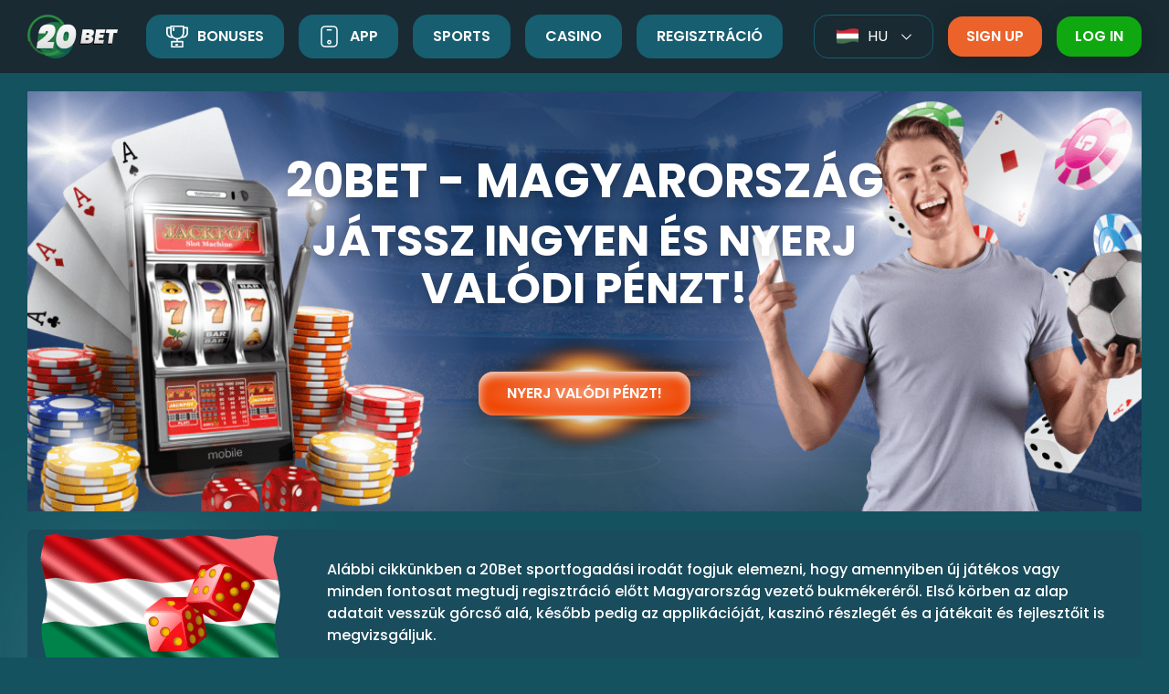

--- FILE ---
content_type: text/html
request_url: https://22bethungary.eu/
body_size: 34855
content:
<!doctype html>
<html lang="hu" dir="ltr">
<head>
  <meta charset="utf-8"/>
  <title>20Bet sportfogadási iroda felülvizsgálat - Tudj meg mindent!</title>
  <meta name="description" content="Érdekel a sportfogadás világa? Olvasd el felülvizsgálatunkat a 20Bet sportfogadási irodáról, avagy Magyarország egyik legnépszerűbb bukmékeréről. Infók itt!"/>
  <meta name="viewport" content="width=device-width, initial-scale=1, maximum-scale=1"/>
  <meta name="apple-mobile-web-app-capable" content="yes"/>
  <meta http-equiv="x-ua-compatible" content="IE=edge"/>
  <meta property="og:site_name" content="22bethungary.eu"/>
  <meta property="og:title" content="20Bet sportfogadási iroda felülvizsgálat - Tudj meg mindent!"/>
  <meta property="og:description" content="Érdekel a sportfogadás világa? Olvasd el felülvizsgálatunkat a 20Bet sportfogadási irodáról, avagy Magyarország egyik legnépszerűbb bukmékeréről. Infók itt!"/>
  <meta property="og:type" content="website"/>
  <meta property="og:url" content="https://22bethungary.eu/"/>
  <meta property="og:image" content="images/screen-5.jpg"/>
  <meta property="og:image:alt" content="20Bet Magyarország"/>
  <meta property="og:locale" content="hu_HU"/>
  <meta name="theme-color" content="rgb(10,100,105)" media="(prefers-color-scheme: light)"/>
  <meta name="theme-color" content="rgb(10,100,105)" media="(prefers-color-scheme: dark)"/>
  <link rel="canonical" href="https://22bethungary.eu/"/>
  <link rel="shortcut icon" href="images/favicon.png"/>

  <link href="css/reset.css" rel="stylesheet" type="text/css"/>
  <link href="css/main.css" rel="stylesheet" type="text/css"/>
  <link href="css/media.css" rel="stylesheet" type="text/css"/>
  <script src="js/jquery.min.js"></script>
  <script defer src="js/main.js"></script>
</head>

<body>
  <header class="cover header">
    <button class="button header__button-menu js-menu">
      <svg width="16px" height="16px" viewBox="0 0 16 16" xmlns="http://www.w3.org/2000/svg">
        <rect y="0"   width="16" height="3" rx="1.5"/>
        <rect y="6.5" width="16" height="3" rx="1.5"/>
        <rect y="13"  width="16" height="3" rx="1.5"/>
      </svg>
    </button>
    <a class="logo header__logo">
      <img src="images/logo.png" alt="" title=""/>
    </a>
    <nav class="menu header__menu">
      <a href="https://promo.20bet.partners/redirect.aspx?pid=174960&bid=1971&lpid=486" class="button button-signup header__button header__button-signup">Sign Up</a>
      <a href="https://promo.20bet.partners/redirect.aspx?pid=174960&bid=1971&lpid=486" class="button button-login inverse header__button header__button-login">Log In</a>
      <ul>
        <li>
          <a href="#bonus" class="anchor-link"><img src="images/icons/icon-bonuses.svg" alt="" title=""/>Bonuses</a>
        <li>
          <a href="#app" class="anchor-link"><img src="images/icons/icon-app.svg" alt="" title=""/>App</a>
        </li>
        <li>
          <a href="#sports" class="anchor-link">SPORTS</a>
        </li>
        <li>
          <a href="#casino" class="anchor-link">Casino</a>
        </li>
        <li>
          <a href="#registration" class="anchor-link">Regisztráció</a>
        </li>
      </ul>
    </nav>
    <div class="header__language-dropdown list-hidden">
      <div>
        <a href="#" class="header__language"><img src="images/flags/hu.svg" alt="">hu</a>
      </div>
      <ul>
        <li>
          <a href="#" class="header__language"><img src="images/flags/de.svg" alt="">de</a>
        </li>
        <li>
          <a href="#" class="header__language"><img src="images/flags/nr.svg" alt="">nr</a>
        </li>
        <li>
          <a href="#" class="header__language"><img src="images/flags/svk.svg" alt="">svk</a>
        </li>
        <li>
          <a href="#" class="header__language"><img src="images/flags/ng.svg" alt="">ng</a>
        </li>
        <li>
          <a href="#" class="header__language"><img src="images/flags/in.svg" alt="">in</a>
        </li>
        <li>
          <a href="#" class="header__language"><img src="images/flags/ar.svg" alt="">ar</a>
        </li>
        <li>
          <a href="#" class="header__language"><img src="images/flags/gr-2.svg" alt="">gr</a>
        </li>
        <li>
          <a href="#" class="header__language"><img src="images/flags/kn.svg" alt="">kn</a>
        </li>
        <li>
          <a href="#" class="header__language"><img src="images/flags/ca.svg" alt=""> ca</a>
        </li>
        <li>
          <a href="#" class="header__language"><img src="images/flags/tr.svg" alt=""> tr</a>
        </li>
        <li>
          <a href="#" class="header__language"><img src="images/flags/it.svg" alt=""> it</a>
        </li>
        <li>
          <a href="#" class="header__language"><img src="images/flags/gr.svg" alt=""> gr</a>
        </li>
        <li>
          <a href="#" class="header__language"><img src="images/flags/ua.svg" alt=""> ua</a>
        </li>
        <li>
          <a href="#" class="header__language"><img src="images/flags/cz.svg" alt=""> cz</a>
        </li>
        <li>
          <a href="#" class="header__language"><img src="images/flags/pl.svg" alt=""> pl</a>
        </li>
        <li>
          <a href="#" class="header__language"><img src="images/flags/fr.svg" alt=""> fr</a>
        </li>
        <li>
          <a href="#" class="header__language"><img src="images/flags/es.svg" alt=""> es</a>
        </li>
        <li>
          <a href="#" class="header__language"><img src="images/flags/ru.svg" alt=""> ru</a>
        </li>
        <li>
          <a href="#" class="header__language"><img src="images/flags/deu.svg" alt=""> deu</a>
        </li>
      </ul>
    </div>
    <a href="https://promo.20bet.partners/redirect.aspx?pid=174960&bid=1971&lpid=486" class="button button-signup header__button header__button-signup">Sign Up</a>
    <a href="https://promo.20bet.partners/redirect.aspx?pid=174960&bid=1971&lpid=486" class="button button-login inverse header__button header__button-login">Log In</a>
  </header>

  <main class="main">

    <section class="section prime">
      <div class="background prime__background">
        <img src="images/prime-bg.png" alt="20bet Magyarország">
      </div>
      <h1 class="title prime__title">
        20bet - Magyarország
        <span>Játssz ingyen és NYERJ valódi pénzt!</span>
      </h1>
      <div class="btn-box">
        <a href="https://promo.20bet.partners/redirect.aspx?pid=174960&bid=1971&lpid=486" class="button button--bg prime__button">Nyerj valódi pénzt!</a>
      </div>
    </section>

    <section class="section banner">
      <div class="image banner__image"><img src="images/banner-image.png" alt="20bet Hungary"></div>
      <p>Alábbi cikkünkben a 20Bet sportfogadási irodát fogjuk elemezni, hogy amennyiben új játékos vagy minden fontosat megtudj regisztráció előtt Magyarország vezető bukmékeréről. Első körben az alap adatait vesszük górcső alá, később pedig az applikációját, kaszinó részlegét és a játékait és fejlesztőit is megvizsgáljuk.
      </p>
    </section>

    <section class="section about">
      <ul>
        <li>Sportfogadási iroda neve</li>
        <li>20Bet</li>
        <li>Weboldal</li>
        <li><a href="https://20bet.com/hu">https://20bet.com/hu</a></li>
        <li>Tükör weboldal</li>
        <li><a href="20bet1.com">20bet1.com,</a> <a href="20bet2.com">20bet2.com</a></li>
        <li>Tulajdonos</li>
        <li>TechSolutions Group N. V</li>
        <li>Megalapítás éve</li>
        <li>2020. 10. 21.</li>
        <li>Kivonási limit (nap / hét / hónap)</li>
        <li>
          naponta 1 500 000 forint<br>
          hetente 3 800 000 forint<br>
          havonta 15 000 000 forint
        </li>
        <li>Licensz</li>
        <li>Curacao</li>
        <li>Élő játékok elérése</li>
        <li>igen</li>
        <li>Partner Program linkje</li>
        <li><a href="https://playamopartners.com/#20bet">https://playamopartners.com/#20bet</a></li>
        <li>Élő chat nyelvei</li>
        <li>orosz, angol, német, portugál, francia, spanyol, japán</li>
        <li>Emailes kapcsolattartás nyelvei</li>
        <li>orosz, angol, német, portugál, francia, spanyol, japán</li>
        <li>Weboldal nyelvei</li>
        <li>EN, DE, PL, PT, HU, NN, ES, FR, PT (BR), FI, IT, CZ, IP, GR, CA, EN (NZ), EN (IN), HI, ES (AR), FR (CA)</li>
        <li>Élő chat</li>
        <li>elérhető</li>
        <li>Elérhető devizák</li>
        <li>EUR, USD, CAD, AUD, NZD, PLN, CZK, NOK, ARS, BGN, BRL, CHF, CLP, CNY, HUF, INR, IQD, JPY, MXN, MYR, NOK, PEN, PKR, PLN, RUB, THB, UAH, VND</li>
        <li>Fizetési módok</li>
        <li>Rapid Transfer, Visa, Mastercard, Skrill, Neteller, Jeton, MiFinity, Sticpay, Luxon, AstroPay, Perfect Money, eZeeWallet, Paysafecard, Bitcoin, Litecoin, Ethereum, Tether </li>
        <li>Korlátozott országok</li>
        <li>Izrael, Amerikai Egyesült Államok, Egyesült Királyság, Franciaország és tengerentúli területei (Guadeloupe, Martinique, Francia Guyana, Réunion, Mayotte, St. Martin, Francia Polinézia, Wallis és Futuna, Új-Kaledónia), Hollandia, Málta, Egyesült Arab Emírségek, Törökország, Lettország, Holland Nyugat-India, Észtország, Fehéroroszország, Litvánia, Gibraltár, Jersey és Curacao</li>
        <li>Elérhető fejlesztők</li>
        <li>lucky, 1x2 gaming, 2by2, absolute live gaming, amatic, authentic gaming, belatra, betsoft gaming, bgaming, bigtimegaming, blueprint, booming games, booongo, EGT, ELK, endorphina, evolution, evoplay, ezugi, fantasma, felix gaming, fugaso, gameart, genesis gaming, habanero, irondogstudio, isoftbet, JFTW, lucky streak, merkur, microgaming, mrslotty, netent, nolimit, nucleus gaming, platipus, play n go, playreels, playson, playtech, pragmatic play, pragmaticplaylive, push gaming, quickspin, rabcat, red tiger gaming, relax gaming, spinomenal, thunderkick, truelab, vivogaming, wazdan, yggdrasil</li>
      </ul>
    </section>

    <section class="section article" id="sports">
      <h2>A 20Bet sportfogadási irodában rejlő különlegességek</h2>
      <p>
        Ha például csak azt vesszük számításba, hogy az egyik legnépszerűbb sportfogadási irodának minősül a 20Bet, hamar rájöhetünk hogy több olyan különlegességgel is rendelkezik, amely más - egyszerűbb bukmékernél nem érhető el.<br>
        Legyen szó a fizetési módokról, vagy egy választott játék minőségéről vagy a fejlesztőkről a 20Bet kiemelkedik a magyar piacon funkcióinak és lehetőségeinek köszönhetően. <br>
        Az alábbiakban összeszedtük neked a legfontosabb infókat a sportfogadási irodáról, azaz megbeszélünk pár előnyt és hátrányt a bukmékerrel kapcsolatban.
      </p>
      <div class="btn-box">
        <a href="https://promo.20bet.partners/redirect.aspx?pid=174960&bid=1971&lpid=486" class="button review__button">Nyerj valódi pénzt!</a>
      </div>
    </section>

    <section class="section tiles">
      <div>
        <div class="tiles__caption">
          <span><img src="images/icons/icon-plus.svg" alt=""></span>
          Előnyök:
        </div>
        <ul>
          <li>
            <img src="images/icons/icon-check.svg" alt="">
            <span>Alacsony minimum befizetési limit</span>
          </li>
          <li>
            <img src="images/icons/icon-check.svg" alt="">
            <span>Több száz sportfogadási ajánlat egyszerre</span>
          </li>
          <li>
            <img src="images/icons/icon-check.svg" alt="">
            <span>Magas maximum kifizetési limitek</span>
          </li>
          <li>
            <img src="images/icons/icon-check.svg" alt="">
            <span>Élő fogadási ajánlatok</span>
          </li>
          <li>
            <img src="images/icons/icon-check.svg" alt="">
            <span>Nagyszerű bónuszok és kedvezmények</span>
          </li>
          <li>
            <img src="images/icons/icon-check.svg" alt="">
            <span>Magyar nyelvre optimalizált felület</span>
          </li>
          <li>
            <img src="images/icons/icon-check.svg" alt="">
            <span>Átlagon felüli szorzók</span>
          </li>
          <li>
            <img src="images/icons/icon-check.svg" alt="">
            <span>Élő chates ügyfélszolgálat</span>
          </li>
        </ul>
      </div>
      <div>
        <div class="tiles__caption">
          <span><img src="images/icons/icon-minus.svg" alt=""></span>
          Hátrányok:
        </div>
        <ul>
          <li>
            <img src="images/icons/icon-check.svg" alt="">
            <span>Nincs magyar nyelvű ügyfélszolgálat
            </span>
          </li>
          <li>
            <img src="images/icons/icon-check.svg" alt="">
            <span>Telefonon nem elérhetőek</span>
          </li>
          <li>
            <img src="images/icons/icon-check.svg" alt="">
            <span>Egyszerű, unalmas interfész</span>
          </li>
        </ul>
      </div>
    </section>

    <section class="section screen">
      <a href="https://promo.20bet.partners/redirect.aspx?pid=174960&bid=1971&lpid=487" class="image screen__image">
        <img src="images/screen-1.png" alt="20bet Live Casino & Slots">
      </a> 
      <div class="btn-box"><div class="button button--bg">Igényeld a bónuszod!</div></div>
    </section>

    <section class="section article" id="registration">
      <h2>Regisztráció és bejelentkezés lépésekben</h2>
      <p>
        Az alábbiakban átvesszük a 20Bet felületén való regisztráció lépéseit azután pedig a bejelentkezéshez köthető lépéseket is megvitatjuk. A jó hír, hogy akár telefonon akár gépről teszed meg a folyamatot alig pár percet vesz igénybe, és nagyon egyszerű is, így bárki könnyen eligazodhat alatta.
      </p>
      <h4>Keresd fel a weboldalt</h4>
      <p>
        Első lépésként keresd fel a 20Bet hivatalos weboldalát, amely magyar nyelvű interfésszel vár majd. Az alábbiakat fogod látni:
      </p>
    </section>

    <section class="section screen">
      <a href="https://promo.20bet.partners/redirect.aspx?pid=174960&bid=1971&lpid=487" class="image screen__image">
        <img src="images/screen-2.png" alt="20bet Bonus Up">
      </a> 
      <div class="btn-box"><div class="button button--bg">Igényeld a bónuszod!</div></div>
    </section>

    <section class="section article">
      <p>
        Itt fogod tehát látni a a 20Bet sportfogadási iroda hivatalos kezdőképernyőjét, amely azonnal sportfogadási ajánlatokkal vár. Ha telefonról tennéd meg a lépést ugyanerre a képernyőre számíthatsz, csak telefonra optimalizált változatban.
      </p>
      <h4>Kattints a Regisztráció gombra</h4>
      <p>
        Következő lépésként a jobb felül található Regisztráció gombra kell kattintani. Ez a sárga gomb telefonon is ugyanúgy néz majd ki.
      </p>
    </section>

    <section class="section screen">
      <a href="https://promo.20bet.partners/redirect.aspx?pid=174960&bid=1971&lpid=486" class="image screen__image">
        <img src="images/screen-3.png" alt="20bet Casino registration">
      </a> 
      <div class="btn-box"><div class="button button--bg">Igényeld a bónuszod!</div></div>
    </section>

    <section class="section article">
      <p>
        Itt kell majd megadnod a személyes adataidat, ami ahogy láthatod első körben az országodra, email címedre és a profilhoz használt új jelszavadra vonatkozik. Ha pedig ezt megtetted a “Tovább a második lépésre” gombra kell kattintanod. 
      </p>
      <h4>Add meg a személyes adataid</h4>
      <p>
        A következő lépést részeként a személyes adatokra lesz kíváncsi a sportfogadási iroda. Ez alatt a neved, születési időd és a nemed lesz szükséges. Illetve, itt kell kiválasztanod azt is, hogy milyen devizát szeretnél használni, azaz itt tudod forintra állítani a be és kifizetések összegét is. Ha ezt megtetted, csak kattints a “Tovább a 3. lépéshez gombra”.
      </p>
      <h4> Küldd be a regisztrációs igényt</h4>
      <p>Az utolsó oldalon a címed megadása lesz szükséges, illetve ezen kívül a telefonszámod megadására. Itt tudod kiválasztani azt is, hogy kérsz e promóciós üzeneteket, ha pedig megvagy vele, a Küldés gombra kattintva el is készítheted a profilod. </p>
      <div class="btn-box">
        <a href="https://promo.20bet.partners/redirect.aspx?pid=174960&bid=1971&lpid=486" class="button review__button">Kezdj el játszani most!</a>
      </div>
    </section>

    <section class="section article">
      <h4>Jelentkezz be</h4>
      <p>
        Ha pedig ezzel megvagy, már csak emailben kell visszaigazolnod a regisztrációd egy linkre kattintva, és ha ezt megteszed, a jobb felül található Bejelentkezés gombra lépve és az megadva az adatokat bármikor be is tudsz jelentkezni.
      </p>
    </section>

    <article class="section article">
      <h2>Sportfogadási szekció </h2>
      <p>
        A sportfogadás rajongóinak különösen fog tetszeni ez a bukméker mert sportfogadási ajánlatait vizsgálva kiemelkedő lehetőségekkel találkozhatunk. Naponta több száz ajánlat érhető el, és mindeközben több tíz sportág közül választhatunk a hagyományos sportok világától egészen a speciálisabb lehetőségekig. 
      </p>
      <p>
        Az ajánlatok között pedig mindig fellelhetőek a legnépszerűbb Ligák és Bajnokságok, amelyek magas szorzókat is biztosítanak a játékosoknak. 
      </p>
      <h2>Élő fogadások</h2>
      <p>
        Arra az esetre pedig, ha nem szeretnél több napot várni mire elérkezik a meccs, becsatlakozhatsz fogadóként a mérkőzésekbe az élő fogadás keretében. Ezáltal akár a befizetés előtt meg is figyelheted a két csapat meccs alatti teljesítményét, és megnézheted az addigi eredményeiket is, hogy sokkal biztosabb fogadásokat tudj végül kötni, akár a meccs utolsó 10 percében is.
      </p>
      <p>
        Fontos viszont, hogy az élő fogadás szorzói azonnal korrigálódnak az eredmények alapján, így ha látsz egy nagyszerű ajánlatot érdemes hamar lecsapnod rá.
      </p>
      <h2>Eredmények</h2>
      <p>
        Ha pedig felkeresed a 20Bet eredmények részleget, arra is lehetőséged lehet, hogy az elmúlt időszakok meccseit megvizsgálva sportágról sportágra csekkolhasd az eredményeket. Ez nagyszerű lehet ha nincs ötleted mire kellene fogadnod, mert így bármelyik ország, csapat vagy épp bajnokság eredményeit nyomon követheted, jobb statisztikákat összeállítva belőle.
      </p>
      <h3>Hírességek csarnoka</h3>
      <p>A 20Bet ezen kívül egy úgynevezett “Hírességek csarnoka” részleget is elérhetővé tett, ahol a legnagyobb nyeremények tulajdonosairól olvashatsz. Így, természetesen ha egy óriási nyereményt hozó tipped lenne, te is kikerülhetsz ebbe a csarnokba, a legjobb sportfogadók közé.</p>
    </article>

    <section class="section screen">
      <a href="https://promo.20bet.partners/redirect.aspx?pid=174960&bid=1971&lpid=487" class="image screen__image">
        <img src="images/screen-4.png" alt="20bet Casino">
      </a> 
    </section>

    <section class="section article" id="app">
      <h2>A 20Bet mobil app</h2>
      <p>
        Arra az esetre pedig, ha egy sokkal kényelmesebb változatát keresed a sportfogadásnak, a 20Bet külön applikációt is biztosít számodra. Akár a megtett fogadásokról van szó, akár új fogadást akarsz kötni és befizetést kezdeményezni a mobil app rendelkezésedre áll. A funkciók és lehetőségek szempontjából pedig megegyezik a a gépről elérhető változatával. 
      </p>
      <p>Ráadásul, akár iOS akár Android készülékkel rendelkezel, az alkalmazást letöltheted a telefon App Áruházából, de akár a hivatalos weboldalról is, egy QR kód segítségével. Az App Store -ból és a Play Áruházból való letöltés nem túl bonyolult, épp ezért mi most a hivatalos weboldalról való letöltést fogjuk lépésekben átbeszélni. </p>
      <ol>
        <li>Keresd fel gépről a hivatalos weboldalt</li>
        <li>Keresd a mobil részleget</li>
        <li>Olvasd be a QR kódot a telefonoddal</li>
        <li>Erősítsd meg a letöltést és várd meg a telepítés végét</li>
      </ol>
      <div class="btn-box">
        <a href="https://promo.20bet.partners/redirect.aspx?pid=174960&bid=1971&lpid=486" class="button review__button">Kezdj el játszani most!</a>
      </div>
    </section>

    <section class="section section__table article" id="casino">
      <h2>A 20Bet Casino játékai</h2>
      <p>Arra az esetre pedig, ha sportfogadás közben túl sok időd támad a 20Bet Casino részlegében is elütheted az időt. A legnépszerűbb játékok között minden stílusban és témában találhatunk lehetőségeket, a játékok pedig minőségi fejleszők kezéből kerültek ki, épp ezért biztonságosan próbálhatod ki bármelyiket. A minőség pedig szinte szemet gyönyörködtető, miközben akár gépről akár telefonról keresed fel őket egy jól működő interfész által próbálhatod ki a játékokat.</p>
      <div class="table__wrapp">
        <table>
          <thead>
            <th>Legnépszerűbb játékok</th>
            <th>A top 10 legnépszerűbb fejlesztő</th>
          </thead>
          <tbody>
            <tr>
              <td>
                <ul>
                  <li>Nyerőgépek</li>
                  <li>Póker</li>
                  <li>Rulett</li>
                  <li>Baccarat</li>
                  <li>Blackjack</li>
                </ul>
              </td>
              <td>
                <ol>
                  <li>Betsoft gaming</li>
                  <li>Evolution</li>
                  <li>Pragmatic play</li>
                  <li>Microgaming</li>
                  <li>Lucky</li>
                  <li>1x2 Gaming</li>
                  <li>Authentic gaming</li>
                  <li>B Gaming</li>
                  <li>Red Tiger Gaming</li>
                  <li>Relax gaming</li>
                </ol>
              </td>
            </tr>
          </tbody>
        </table>
      </div>

    </section>

    <section class="section section__table article" id="bonus">
      <h2>A 20Bet Casino játékaiBónuszok és promóciók</h2>
      <p>A 20Bet felületén elérhető bónuszok átlagosan 3500 forinttól válthatóak be, viszont telefonról is igényelhetőek. Az alábbiakban összeszedtük a legfontosabb információkat a bónuszokról, átbeszélve az értéküket és a felhasználási feltételeket is.</p>
      <div class="table__wrapp">
        <table>
          <thead>
            <th>Bónusz neve</th>
            <th>Értéke</th>
            <th>Legfontosabb feltételek</th>
          </thead>
          <tbody>
            <tr>
              <td>Első befizetés bónusza</td>
              <td>100%, akár 35 000 forint</td>
              <td>
                <ul>
                  <li>100%, akár 35 000 forint</li>
                  <li>Minimum 3500 forint befizetése szükséges</li>
                  <li>5x -ös forgatási követelmény</li>
                </ul>
              </td>
            </tr>
            <tr>
              <td>Előrejelzések bónusz</td>
              <td>350 000 forintnyi ingyen fogadás</td>
              <td>
                <ul>
                  <li>Legalább 7700 forint befizetése 5 napon belül</li>
                  <li>Legalább 8 helyes tipp </li>
                  <li>Az ingyenes fogadás bármire felhasználható</li>
                </ul>
              </td>
            </tr>
            <tr>
              <td>Szombati újratöltési bónusz</td>
              <td>100%, akár 35 000 forint</td>
              <td>
                <ul>
                  <li>Promókód használata</li>
                  <li>Napi 2 ezer forint értékű fogadás 5 napon belül</li>
                  <li>2 napig érvényes</li>
                </ul>
              </td>
            </tr>
            <tr>
              <td>Sportfogadók tornája</td>
              <td>Akár 525 000 forint</td>
              <td>
                <ul>
                  <li>Rangsor alapján történnek a kifizetések</li>
                  <li>3 napig érvényes</li>
                  <li>Ingyenes fogadásként kerül jóváírásra</li>
                </ul>
              </td>
            </tr>
          </tbody>
        </table>
      </div>
    </section>

    <section class="section screen">
      <a href="https://promo.20bet.partners/redirect.aspx?pid=174960&bid=1971&lpid=487" class="image screen__image">
        <img src="images/screen-5.jpg" alt="20bet Win Big Bonus">
      </a> 
    </section>

    <section class="section section__table article">
      <h2>A VPN és a 20Bet</h2>
      <p>Alapesetben nem lesz szükséged külön linkre vagy épp VPN -re ahhoz, hogy elérhesd a 20Bet sportfogadási irodát, viszont arra az esetre ha nálad mégsem működne jól, vagy épp ha a későbbiekben probléma lenne vele VPN -t is használhatsz a bukméker eléréséhez. Ezzel akár arra is lehetőséged lehet, hogy utazás közben, olyan országokból keresd fel a bukmékert ahol hivatalosan nem lenne elérhető, így ha már ismered a lehetőséget bármi is történne elérheted a sportfogadási iroda felületét.</p>
      <p>Arra az esetre pedig ha nem, többi ingyenes változatot is kipróbálhatsz. Ezek az ingyenes verziók viszont sok esetben túlterheltek, épp ezért ha hosszútávon szükséged lenne rá, érdemes fizetős változatok után nézni majd. Viszont ahogy említettük, jelenleg a 20Bet felülete nélküle is problémamentesen működik.</p>
      <h2>Be- és kifizetési lehetőségek</h2>
      <p>A be és kifizetési lehetőségek között többféle megoldás közül is választhatunk, köztük e pénztárcákat és akár kriptovalutákat is. Fontos megjegyezni, hogy mindegyik biztosít forintban való befizetés elindítására való lehetőséget, mindezt ráadásul akár 400 forintos limit mellett is. Az átfutási idő azonnali eközben pedig díjmentes keretek között teheted meg a fizetéseket. </p>
      <div class="table__wrapp">
        <table>
          <thead>
            <th>Fizetési lehetőségek</th>
            <th>Elérhető módszerek</th>
            <th>Minimum befizetési limit</th>
          </thead>
          <tbody>
            <tr>
              <td>Banki átutalás</td>
              <td>Rapid Transfer</td>
              <td>1700 forint</td>
            </tr>
            <tr>
              <td>Bankkártyák</td>
              <td>Visa, Mastercard</td>
              <td>4000 forint</td>
            </tr>
            <tr>
              <td>E pénztárcák</td>
              <td>Skrill, Neteller, Jeton, MiFinity, Sticpay, Luxon, <br> AstroPay, Perfect Money, eZeeWallet</td>
              <td>400 - 4000 forint</td>
            </tr>
            <tr>
              <td>Utalványok</td>
              <td>Paysafecard</td>
              <td>400 forint</td>
            </tr>
            <tr>
              <td>Kriptovaluták</td>
              <td>Bitcoin, Litecoin, Ethereum, Tether </td>
              <td>18 000 forint</td>
            </tr>
          </tbody>
        </table>
      </div>
    </section>

    <section class="section article">
      <h4>Az ügyfélszolgálat és a biztonság</h4>
      <p>Probléma esetén egyébként az ügyfélszolgálattal fogod tudni felvenni a kapcsolatot, akik a nap 24 órájában várnak az élő chat funkción keresztül telefonon és gépen egyaránt. Ezen kívül viszont természetesen emailben is elérheted őket.  Így, ha például elakadnál a hitelesítési folyamat közben (ami kötelező kifizetés előtt), őket bátran keresheted.</p>
      <p>A hitelesítés egyébként egyszerű, mindösszesen a személyes iratok szükségesek hozzá, amivel igazolnod kell a regisztrációs folyamat alatt megadott adatok helyességét. Ez viszont kötelező, így érdemes mielőbb elvégezned. </p>
      <h2>Licensz és megbízhatóság</h2>
      <p>A biztonsági kérdéseket vizsgálva a 20Bet megfelel az elvárt követelményeknek, köszönhetően a licenszének, amelyre Curacao által tett szert, az alábbi számon: 8048 / JAZ2017 - 067. Engedélyét egyébként 2021 -ben szerezte és azóta is évről évre a megbízható sportfogadási irodák között tartják számon.</p>
      <h4>A 20Bet Partnerprogram</h4>
      <p>A 20Bet Partnerprogram igazán különlegesnek mondható, így érdemes róla pár szót említeni. A sportfogadási iroda a NetRefer szoftverrel és a Playamopartners weboldallal áll kapcsolatban, amely a hivatalos weboldalán kívüli partnerprogramot eredményez. </p>
      <div class="btn-box">
        <a href="https://promo.20bet.partners/redirect.aspx?pid=174960&bid=1971&lpid=486" class="button review__button">Kezdj el játszani most!</a>
      </div>
    </section>

    <section class="section faq">
      <h2 class="title faq__title">FAQ</h2>
      <ul class="faq__list" itemscope itemtype="https://schema.org/FAQPage">
        <li class="faq__item" itemscope itemprop="mainEntity" itemtype="https://schema.org/Question">
          <h3 class="title faq-item__title" itemprop="name">Milyen sportágakra fogadhatok a 20Bet sportfogadási irodánál?</h3>
          <div class="faq-item__desc" itemscope itemprop="acceptedAnswer" itemtype="https://schema.org/Answer">
            <div class="wrap" itemprop="text">
              <p>A sportfogadási ajánlatok között több hagyományos sportághoz köthető, így foci, hoki vagy épp tenisz lehetőségeket is találhatsz, viszont több különlegesebb sportághoz kapcsolódó is elérhető nap mint nap. Az elérhető sportágak száma a 20Bet felületén több tízre is tehető.
              </p>
            </div>
          </div>
        </li>
        <li class="faq__item" itemscope itemprop="mainEntity" itemtype="https://schema.org/Question">
          <h3 class="title faq-item__title" itemprop="name">Kaphatok bónuszt ha új játékosként regisztrálok?</h3>
          <div class="faq-item__desc" itemscope itemprop="acceptedAnswer" itemtype="https://schema.org/Answer">
            <div class="wrap" itemprop="text">
              <p>Igen, a 20Bet egy nagyszerű 100% -os befizetési bónusszal várja az új játékosokat, így ha minimum 3500 forint értékben befizetést kezdeményeznél máris dupla egyenleggel indulhatsz neki a sportfogadás világának. A bónusz akár 35 000 forintot is takarhat.</p>
            </div>
          </div>
        </li>
        <li class="faq__item" itemscope itemprop="mainEntity" itemtype="https://schema.org/Question">
          <h3 class="title faq-item__title" itemprop="name">Mekkora minimum befizetést kell kezdeményeznem legalább?</h3>
          <div class="faq-item__desc" itemscope itemprop="acceptedAnswer" itemtype="https://schema.org/Answer">
            <div class="wrap" itemprop="text">
              <p>A 20Bet felületén arra is lehetőséged nyílhat hogy 400 forintos befizetést kezdeményezz, amennyiben megfelelő fizetési módot választottál. 
              </p>
            </div>
          </div>
        </li>
        <li class="faq__item" itemscope itemprop="mainEntity" itemtype="https://schema.org/Question">
          <h3 class="title faq-item__title js-button-expander" itemprop="name">Heeft 20Bet bonussen en promoties?</h3>
          <div class="faq-item__desc" itemscope itemprop="acceptedAnswer" itemtype="https://schema.org/Answer">
            <div class="wrap" itemprop="text">
              <p>Ja, voor zowel het online casino als voor de sportweddenschappen kun je profiteren van een bonus. Deze bonus kan bij de sportweddenschappen oplopen tot wel €100, terwijl deze in het online casino kan oplopen tot wel €120. </p>
            </div>
          </div>
        </li>
      </ul>
    </section>

    <section class="section review">
      <h2>Conclusie</h2>
      <p>Over het algemeen zijn we zeer positief over de dingen die we tot nu toe gezien hebben van 20Bet. Hoewel je nog niet de mogelijkheid hebt om als Nederlandse gokker een gokje te wagen bij deze aanbieder, hebben zij wel alles in het aanbod om een succesvolle aanbieder van kansspelen te worden. We zijn zeer te spreken over de welkomstbonus, maar ook het spelaanbod bij zowel de sportweddenschappen als het online casino zit gewoon erg goed in elkaar. Mocht je over een VPN beschikken, dan kun je altijd kiezen om een gokje te wagen bij 20Bet. </p>
    </section>

  </main>

  <!-- FOOTER -->
  <footer class="footer">
    <div class="footer__content">
      <section class="footer__item footer__item-top">
        <ul>
          <li>
            <img src="images/footer-payment/payment-1.png" alt title="" />
          </li>
          <li>
            <img src="images/footer-payment/payment-2.png" alt title="" />
          </li>
          <li>
            <img src="images/footer-payment/payment-3.png" alt title="" />
          </li>
          <li>
            <img src="images/footer-payment/payment-4.png" alt title="" />
          </li>
          <li>
            <img src="images/footer-payment/payment-5.png" alt title="" />
          </li>
        </ul>
        <ul>
          <li>
            <img src="images/footer-payment/payment-6.png" alt title="" />
          </li>
          <li>
            <img src="images/footer-payment/payment-7.png" alt title="" />
          </li>
          <li>
            <img src="images/footer-payment/payment-8.png" alt title="" />
          </li>
          <li>
            <img src="images/footer-payment/payment-9.png" alt title="" />
          </li>
        </ul>
      </section>
      <section class="footer__item footer__item-center">
        <div>
          <p class="footer__copy">This website is managed and operated by TechSolutions Group N.V. as a licence holder (8048/JAZ2017-067) with address at Abraham Mendez Chumaceiro Boulevard 03, Curaçao.</p>
          <p class="footer__copy">
            Gambling can be addictive. Play responsibly.
          </p>
        </div>
        <span class="icon">
          <img src="images/footer-icon-age.svg" alt title="" />
        </span>
      </section>
      <section class="footer__item footer__item-bottom">
        <a><img src="images/footer-logo.png" alt=""></a>
        <span>
          <img src="images/footer-image.png" alt title="" />
        </span>
      </section>
    </div>

  </footer>

</body>
</html>


--- FILE ---
content_type: text/css
request_url: https://22bethungary.eu/css/reset.css
body_size: 2769
content:
html, body, div, span, object, iframe,
h1, h2, h3, h4, h5, h6, p, blockquote, pre,
abbr, address, cite, code,
del, dfn, em, img, ins, kbd, q, samp,
small, strong, sub, sup, var,
b, i,
dl, dt, dd, ol, ul, li,
fieldset, form, label, legend,
table, caption, tbody, tfoot, thead, tr, th, td,
article, aside, canvas, details, figcaption, figure,
footer, header, hgroup, menu, nav, section, summary,
time, mark, audio, video, button {
	vertical-align:baseline;
	border:0;
	outline:0;
	font-size:100%;
	padding:0;
	margin:0;
}

body {
	line-height:1;
}

article,aside,details,figcaption,figure,
footer,header,hgroup,menu,nav,section {
	display:block;
}

nav ul {
	list-style:none;
}

blockquote, q {
	quotes:none;
}

blockquote:before, blockquote:after,
q:before, q:after {
	content:'';
	content:none;
}

ul, ol {
  position:relative;
  width:100%;
  text-align:left;
  -webkit-padding-start:0;
  -moz-padding-start:0;
  padding-inline-start:0;
	-webkit-padding-end:0;
	-moz-padding-end:0;
	padding-inline-end:0;
  -webkit-margin-before:0;
  margin-block-start:0;
  -webkit-margin-after:0;
  margin-block-end:0;
  -webkit-margin-start:0;
  -moz-margin-start:0;
  margin-inline-start:0;
  -webkit-margin-end:0;
  -moz-margin-end:0;
  margin-inline-end:0;
  padding:0;
  margin:0;
}

a {
	display: inline;
  position: relative;
	vertical-align: baseline;
	font: inherit;
	font-size: 100%;
	text-decoration: none;
	padding: 0;
	margin: 0;
}

a:not([href]) {
  color: inherit;
  cursor: default;
}

a:not([href]):hover {
  color: inherit;
  text-decoration: inherit;
}

/* change colours to suit your needs */
ins {
	background-color:#ff9;
	color:#000;
	text-decoration:none;
}

/* change colours to suit your needs */
mark {
	background-color:#ff9;
	color:#000;
	font-style:italic;
	font-weight:bold;
}

del {
	text-decoration: line-through;
}

abbr[title], dfn[title] {
	border-bottom:1px dotted;
	cursor:help;
}

table {
	border-collapse:collapse;
	border-spacing:0;
}

/* change border colour to suit your needs */
hr {
	display: block;
	height: 1px;
	border: 0;
	border-top: 1px solid #000000;
	margin: 0;
	padding: 0;
}

input, select {
	vertical-align:middle;
}

button {
	letter-spacing: normal;
	white-space: nowrap;
	text-transform: none;
	cursor: pointer;
}

* {
	box-sizing: border-box;
	-webkit-box-sizing: border-box;
	-moz-box-sizing: border-box;
}

body {
	display: block;
	position: relative;
	width: 100%;
	height: 100%;
  word-break: break-word;
	-webkit-tap-highlight-color: transparent;
	-webkit-user-select: none;
	-moz-user-select: none;
	-ms-user-select: none;
	user-select: none;
}

p {
  font: inherit;
}

a {
	-webkit-user-drag: none;
	user-drag: none;
  -webkit-transition: all 0.5s;
  -o-transition: all 0.5s;
  -moz-transition: all 0.5s;
  transition: all 0.5s;
}

img, video {
  max-width: 100%;
  max-height: 100%;
	-webkit-user-drag: none;
	user-drag: none;
}


--- FILE ---
content_type: text/css
request_url: https://22bethungary.eu/css/main.css
body_size: 20279
content:



@charset "utf-8";

@import url('https://fonts.googleapis.com/css2?family=Poppins:wght@300;400;500;600;700&display=swap');


body {
	overflow-x: hidden;
  font-family: 'Poppins', 'Arial', sans-serif;
	font-size: 16px;
	font-weight: 400;
	line-height: 24px;
	color: #fff;
	text-align: left;
	background: url(../images/main-circle.svg) no-repeat 0 0% / 30% 13%,
							url(../images/main-circle.svg) no-repeat 100% 3% / 30% 13%,
							url(../images/main-circle.svg) no-repeat 0 15% / 63% 20%,
							url(../images/main-circle.svg) no-repeat 0 35% / 46% 21%,
							url(../images/main-circle.svg) no-repeat 0 60% / 46% 21%,
							url(../images/main-circle.svg) no-repeat 100% 67% / 45% 15%,
							url(../images/main-circle.svg) no-repeat 0 96% / 58% 20%,
							url(../images/main-circle.svg) no-repeat 100% 97% / 50% 15%,
							url(../images/main-circle.svg) no-repeat 0% 100% / 50% 15%;
	background-color: #14525F;
}



p {
  margin-top: 16px;
}

ul, ol {
  text-align: left;
	padding-left: 22px;
}


ol > li {
  position: relative;
  padding: 0px;
	line-height: 150%;
}



a:hover {
  text-decoration: underline;
}



/* Title */
h1, h2, h3, h4, .title {
	display: block;
	position: relative;
  width: 100%;
  font-family: 'Poppins', 'Arial', sans-serif;
  font-weight: 700;
	text-transform: uppercase;
  color: #fff;
  -webkit-transition: all 0.5s;
  -o-transition: all 0.5s;
  transition: all 0.5s;
}

h1, h1.title {
	font-size: 52px;
	line-height: 52px;
	color: #fff;
	text-shadow: 0px 4px 12px rgba(0, 0, 0, 0.25);
	margin-bottom: 65px;
}

h1.title span {
	display: block;
	font-size: 48px;
	margin-top: 14px;
}


h2, h2.title {
  margin-bottom: 16px;
  font-size: 40px;
  line-height: 120%;
}

h3, h3.title{
	font-size: 40px;
	line-height: 120%;
	margin: 16px 0px;
}

h4, h4.title{
	font-size: 32px;
	line-height: 120%;
	margin: 16px 0px;
	text-transform: inherit;
}


/* Article */
article,
.article {
	font-size: 16px;
	font-weight: 400;
	line-height: 24px;
	text-align: left;
	color: #fff;
}

article > *:first-child,
.article > *:first-child {
	margin-top: 0px;
}

article > * + *,
.article > * + * {
	margin-top: 16px;
}

article > * + h2,
.article > * + h2 {
	margin-top: 16px;
}
article > * + h3,
.article > * + h3 {
	margin-top: 16px;
}
article > * + h4,
.article > * + h4 {
	margin-top: 16px;
}

article > h2 + *,
.article > h2 + * {
	margin-top: 0px;
}

article > h3 + *,
.article > h3 + *,
article > h4 + *,
.article > h4 + * {
	margin-top: 16px;
}

article li:first-child,
.article li:first-child {
	padding-top: 0px;
}

article p:first-child,
.article p:first-child {
	margin-top: 0px;
}

article a,
.article a {
	color: #fff;
	font-weight: 400;
	font-style: italic;
}

table{
	width: 100%;
	color: rgba(255, 255, 255, 0.8);
}
table:not(:first-child) {
	margin-top: 20px;
}


table th {
	background-color: #EDF1F3;
	padding: 20px;
	font-weight: 700;
	font-size: 16px;
	color: #192A32;
}
table th:first-child {
	-webkit-border-radius: 6px 0px 0px 6px;
	        border-radius: 6px 0px 0px 6px;
}
table th:last-child {
	-webkit-border-radius: 0px 6px 6px 0px;
	        border-radius: 0px 6px 6px 0px;
}

table td {
	padding: 10px 20px;
}

table ol, table ul {
	padding-left: 15px;
}

table ol li + li, table ul li + li {
	margin-top: 8px;
}
.article tr td:nth-child(1) {
	font-weight: 600;
	color: #fff;
}




/* Button */
.button {
	display: inline-block;
	position: relative;
	width: auto;
  min-width: 128px;
	height: auto;
	max-height: 48px;
	background: #EC622B;
	font-size: 16px;
	font-weight: 600;
	font-style: normal !important;
	line-height: 1;
	text-align: center;
	text-transform: uppercase;
	color: rgba(255,255,255,1.00);
	white-space: nowrap;
	vertical-align: middle;
  cursor: pointer;
  padding: 16px 31px;
  margin: 16px auto 0px auto;
	-webkit-transition: all 0.4s;
	-o-transition: all 0.4s;
	transition: all 0.4s;
  -webkit-box-shadow: 0px 4px 18px rgba(14, 24, 17, 0.25);
          box-shadow: 0px 4px 18px rgba(14, 24, 17, 0.25);
  -webkit-border-radius: 16px;
          border-radius: 16px;
}

.button:hover {
	-webkit-transform: scale(1.04);
	    -ms-transform: scale(1.04);
	        transform: scale(1.04);
	text-decoration: none;
}


.button.button--bg {
	background: -o-radial-gradient(50% 50%, 50% 50%, #F59068 0%, #EF4805 100%);
	background: radial-gradient(50% 50% at 50% 50%, #F59068 0%, #EF4805 100%);
	-webkit-box-shadow: 0px 4px 18px rgba(14, 24, 17, 0.25), inset 0px 4px 12px #EDE7E1;
	box-shadow: 0px 4px 18px rgba(14, 24, 17, 0.25), inset 0px 4px 12px #EDE7E1;
}
.button.button--bg:hover {
	-webkit-transform: none;
	    -ms-transform: none;
	        transform: none;
	z-index: 1;
}


.button.button--bg::before, .button.button--bg::after {
	content:'';
	display: block;
	width: 145%;
	height: 91px;
	background-image: url(../images/button-light.png);
	background-size: contain;
	background-repeat: no-repeat;
	background-position: center;
	position: absolute;
	left: 50%;
	-webkit-transform: translateX(-50%);
	    -ms-transform: translateX(-50%);
	        transform: translateX(-50%);
	z-index: -1;
	pointer-events: none;
	-webkit-transition: all 0.4;
	-o-transition: all 0.4;
	transition: all 0.4;
}

.button.button--bg::before {
	top: 4px;
}
.button.button--bg::after {
	bottom: 0;
}



/* Button Inverse */
.button.inverse {
	background: #0FA810;
}



/* var */
.button > img,
.button > span {
	display: inline-block;
	position: relative;
	font: inherit;
	line-height: 1;
	vertical-align: middle;
}
.button > img + span {
	margin-left: 10px;
}

.btn-box .button{
	margin: 0;
}

.button-bg {
	position: absolute;
	left: 50%;
	bottom: 150px;
	-webkit-transform: translateX(-50%);
	    -ms-transform: translateX(-50%);
	        transform: translateX(-50%)
}
.button-bg .button {
	position: static!important;
	-webkit-transform: none!important;
	    -ms-transform: none!important;
	        transform: none!important;
	margin: 0;
}
.button-bg::before {
	content:'';
	display: block;
	background: url(../images/button-bg.svg) no-repeat center / contain;
	width: 115%;
	height: 250px;
	position: absolute;
	left: 50%;
	top: 50%;
	-webkit-transform: translate(-50%, -50%);
	    -ms-transform: translate(-50%, -50%);
	        transform: translate(-50%, -50%);
	pointer-events: none;
	z-index: -1;
}

/* Special */
.image img,
.background img {
	display: block;
	position: relative;
}
.image {
	z-index: -1;
}
.background img {
  margin: 0;
  display: block;
  width: 100%;
  height: 100%;
  -o-object-fit: cover;
    object-fit: cover;
}
.background {
	display: -webkit-box;
	display: -webkit-flex;
	display: -ms-flexbox;
	display: flex;
	-webkit-box-align: center;
	-webkit-align-items: center;
	    -ms-flex-align: center;
	        align-items: center;
	-webkit-box-pack: center;
	-webkit-justify-content: center;
	    -ms-flex-pack: center;
	        justify-content: center;
	position: absolute;
	top: 0px;
	bottom: 0px;
	right: 0px;
	width: 100%;
	height: 100%;
	z-index: -1;
}


.js-expand-content {
	display: none;
	overflow: hidden;
}

.js-expand-content.expanded {
	height: 100%;
}

svg {
  display: inline-block;
  position: relative;
  vertical-align: inherit;
	fill: rgba(255, 255, 255, 1);
  line-height: 1;
}
use {
  fill: rgba(255, 255, 255, 1);
  fill-rule: evenodd;
  -webkit-transition: all 0.5s;
  -o-transition: all 0.5s;
  transition: all 0.5s;
}
.path {
  fill: inherit;
  stroke: inherit;
  stroke-width: inherit;
}

.cover {
  display: -webkit-box;
  display: -webkit-flex;
  display: -ms-flexbox;
  display: flex;
	position: relative;
	-webkit-box-pack: center;
	-webkit-justify-content: center;
	-ms-flex-pack: center;
	    justify-content: center;
	-webkit-box-align: center;
	-webkit-align-items: center;
	-ms-flex-align: center;
	    align-items: center;
	-webkit-box-orient: vertical;
	-webkit-box-direction: normal;
	-webkit-flex-direction: column;
	-ms-flex-direction: column;
	    flex-direction: column;
	width: 100%;
	margin: 0px auto;
	max-width: 100%;
	overflow: hidden;
	padding-left: -webkit-calc(50% - ((1300px - 30px - 30px) / 2));
	padding-left: calc(50% - ((1300px - 30px - 30px) / 2));
	padding-right: -webkit-calc(50% - ((1300px - 30px - 30px) / 2));
	padding-right: calc(50% - ((1300px - 30px - 30px) / 2));
}
.cover {
  height: auto;
}
.cover > * {
	display: block;
	position: relative;
	-webkit-box-flex: 1;
	-webkit-flex: 1 1 auto;
	-ms-flex: 1 1 auto;
	    flex: 1 1 auto;
}


.section {
	background-color: #235F75;
	padding: 32px 20px;
	margin-top: 20px;
	-webkit-border-radius: 6px;
	        border-radius: 6px;
	z-index: 0;
}
.section__table {
	padding: 32px 0px 20px 0px;
}

.section__table p, .section__table h2, .section__table h3, .section__table h4{
	padding: 0px 20px;
}

/* HEADER */
.header {
	display: -webkit-box;
	display: -webkit-flex;
	display: -ms-flexbox;
	display: flex;
	position: fixed;
	-webkit-box-pack: justify;
	-webkit-justify-content: space-between;
	-ms-flex-pack: justify;
	    justify-content: space-between;
	-webkit-box-orient: horizontal;
	-webkit-box-direction: normal;
	-webkit-flex-direction: row;
	-ms-flex-direction: row;
	    flex-direction: row;
	top: 0px;
	left: 0px;
	right: 0px;
	height: auto;
	overflow: unset;
	background: #192A32;
	color: rgba(255, 255, 255, 1);
	padding-top: 16px;
	padding-bottom: 16px;
	z-index: 1000;
}

.header > * {
	display: block;
	position: relative;
	-webkit-box-flex: 1;
	-webkit-flex: 1 1 auto;
	-ms-flex: 1 1 auto;
	    flex: 1 1 auto;
	width: auto;
}


.header__language-dropdown {
	z-index: 5;
	color: #fff;
  max-width: 131px;
  margin: 0px 0px 0px 16px;
  cursor: pointer;

}

.header__language-dropdown > div {
	padding: 11px 40px 11px 24px;
	position: relative;
  border: 1px solid #165E70;
  -webkit-border-radius: 16px;
          border-radius: 16px;
  -webkit-transition: all 0.3s linear;
  -o-transition: all 0.3s linear;
  transition: all 0.3s linear;
}

.header__language-dropdown > div::before {
	content: '';
	position: absolute;
	width: 14px;
	height: 7px;
	right: 22px;
	top: -webkit-calc(50% - 7px / 2);
	top: calc(50% - 7px / 2);
	background-image: url(../images/icons/arrow-white.svg);
	background-position: center;
	background-size: contain;
	background-repeat: no-repeat;
	cursor: pointer;
}

.header__language {
  white-space: nowrap;
	padding: 0;
	display: -webkit-box;
	display: -webkit-flex;
	display: -ms-flexbox;
	display: flex;
	-webkit-box-align: center;
	-webkit-align-items: center;
	-ms-flex-align: center;
	align-items: center;
	min-width: auto;
	overflow: hidden;
	color: #fff;
	text-transform: uppercase;
}

.header__language:hover {
  text-decoration: none;
}

.header__language-dropdown:hover > div {
	border-color: #C3CCD9;
}


.header__language img {
  margin-right: 10px;
  display: block;
  width: 24px;
  height: 24px;
}
.header__language-dropdown > ul {
	margin-bottom: 0;
	position: absolute;
	padding: 12px 10px 12px 24px;
	background-color: #192A32;
	top: 62px;
	-webkit-transition: all 0.2s linear;
	-o-transition: all 0.2s linear;
	transition: all 0.2s linear;
	-webkit-border-radius: 0 0 20px 20px;
	border-radius: 0 0 20px 20px;
	z-index: 10;
	list-style: none;
}

.header__language-dropdown ul > li::before{
  display: none;
}

.list-hidden > ul {
	margin-bottom: 0;
	-webkit-transition: all 0.5s linear;
	-o-transition: all 0.5s linear;
	transition: all 0.5s linear;
	opacity: 0;
	height: 0;
	overflow: hidden;
	padding-top: 0;
	padding-bottom: 0;
}

.header__language-dropdown.list-hidden > ul {
	padding: 0 30px;
}
.header__language-dropdown > ul li {
	display: block;
  padding: 0;
}
.header__language-dropdown > ul li + li {
	margin-top: 3px;
}

.header__language-dropdown ul .header__language:hover,
.header__language-dropdown ul .header__language:focus {
	-webkit-transform: scale(1.1);
	-ms-transform: scale(1.1);
	transform: scale(1.1);
}

.header__language-dropdown:not(.list-hidden) > div::before {
	-webkit-transform: rotate(180deg);
	    -ms-transform: rotate(180deg);
	        transform: rotate(180deg);
}

.header__menu .sidebar__menu {
	display: none;
}
.header__menu .sidebar__blocks {
	display: none;
}
.header__button-menu {
	display: none;
}
/* logo */
.logo {
	max-width: 100px;
	margin-right: 30px;
}
.logo > img {
  display: block;
  position: relative;
  max-width: 100%;
  max-height: 48px;
}

.logo[href]:hover {
  opacity: 0.50;
}

/* Menu */
.menu ul {
	display: -webkit-box;
	display: -webkit-flex;
	display: -ms-flexbox;
	display: flex;
	-webkit-box-pack: start;
	-webkit-justify-content: flex-start;
	    -ms-flex-pack: start;
	        justify-content: flex-start;
	-webkit-box-align: center;
	-webkit-align-items: center;
	-ms-flex-align: center;
	align-items: center;
	margin: 0px;
	padding: 0;
}

.menu li {
	display: block;
  position: relative;
	padding: 0px;
}
.menu li:before { display: none; }

.menu li > a {
  display: -webkit-box;
  display: -webkit-flex;
  display: -ms-flexbox;
  display: flex;
	-webkit-box-pack: center;
	-webkit-justify-content: center;
	-ms-flex-pack: center;
	    justify-content: center;
	-webkit-box-align: center;
	-webkit-align-items: center;
	-ms-flex-align: center;
	    align-items: center;
	font-size: 16px;
  font-weight: 600;
  text-align: center;
	white-space: nowrap;
	color: #FCFCFC;
  padding: 12px 22px;
	background-color: #165E70;
  border-color: transparent;
  -webkit-border-radius: 16px;
          border-radius: 16px;
  text-transform: uppercase;
}

.menu li > a:hover {
  background: #14525F;
}
.menu li + li {
  margin-left: 16px;
}

.menu li > a img {
	margin-right: 10px;
}

.header__button {
	-webkit-box-flex: 0;
	-webkit-flex: 0 1 auto;
	-ms-flex: 0 1 auto;
	    flex: 0 1 auto;
  margin: 0px 0px 0px 16px;
}

/* hover */
.menu li:hover > a {
  text-decoration: none;
}



/* var */

.header__menu .header__button-login,
.header__menu .header__button-signup {
	display: none;
}



/* MAIN */
.main {
	z-index: 1;
	display: block;
	position: relative;
	overflow-x: hidden;
	padding-top: 80px;
	max-width: 1300px;
	margin: 0 auto;
	width: 100%;
	padding: 80px 30px 0px 30px;
	
}
.main > * {
	position: relative;
}

/* prime */
.prime {
	text-align: center;
	padding: 72px 20px 105px 20px;
}
.prime__title {
	max-width: 670px;
	margin: 0px auto 19px auto;
}

/*banner*/
.banner {
	background: #194C5C;
	padding: 32px;
}

.banner p {
	max-width: 860px;
	margin-left: auto;
	margin-top: 0;
	font-weight: 500;
}
.banner__image {
	position: absolute;
	left: 0;
	top: 0;
	height: 100%;
}
.banner__image img {
	height: 100%;
	width: 100%;
	-o-object-fit: cover;
	   object-fit: cover;
}

/*about*/

.about {
	padding: 0;
}

.about ul {
	height: 100%;
	display: -webkit-box;
	display: -webkit-flex;
	display: -ms-flexbox;
	display: flex;
	-webkit-flex-wrap: wrap;
	    -ms-flex-wrap: wrap;
	        flex-wrap: wrap;
	z-index: 0;
	list-style: none;
	padding: 0;
	background-color: #226074;
	-webkit-border-radius: 6px;
	        border-radius: 6px;
}

.about .btn-box {
	position: absolute;
	left: 50%;
	bottom: 80px;
	-webkit-transform: translateX(-50%);
	    -ms-transform: translateX(-50%);
	        transform: translateX(-50%);
}

.about li::before {
	display: none;
}
.about li:nth-child(odd) {
	width: 28%;
	padding: 15px 10px 15px 20px;
	font-weight: 500;
	font-size: 16px;
	line-height: 100%;
	background-color: #194C5C;
}

.about li:nth-child(even) {
	width: 70%;
	font-weight: 400;
	font-size: 16px;
	line-height: 125%;
	color: rgba(255, 255, 255, 0.8);
	padding: 15px 10px 15px 26px;
}
.about li:nth-child(even) a {
	color: rgba(255, 255, 255, 0.8);
}


/* tiles */
.tiles {
	padding: 0;
	background: none;
	display: -webkit-box;
	display: -webkit-flex;
	display: -ms-flexbox;
	display: flex;
	-webkit-box-pack: justify;
	-webkit-justify-content: space-between;
	    -ms-flex-pack: justify;
	        justify-content: space-between;
	-webkit-flex-wrap: wrap;
	    -ms-flex-wrap: wrap;
	        flex-wrap: wrap;
}
.tiles > div {
	background: #235F75;
	-webkit-border-radius: 6px;
	        border-radius: 6px;
	width: -webkit-calc(50% - 10px);
	width: calc(50% - 10px);
	padding: 40px 40px 63px 43px;
}

.tiles__caption {
	font-weight: 700;
	font-size: 32px;
	line-height: 120%;
	display: -webkit-box;
	display: -webkit-flex;
	display: -ms-flexbox;
	display: flex;
	-webkit-box-align: center;
	-webkit-align-items: center;
	    -ms-flex-align: center;
	        align-items: center;
	color: #FFFFFF;
	margin-bottom: 22px;
}
.tiles__caption span{
	width: 64px;
	height: 60px;
	display: -webkit-box;
	display: -webkit-flex;
	display: -ms-flexbox;
	display: flex;
	-webkit-box-pack: center;
	-webkit-justify-content: center;
	    -ms-flex-pack: center;
	        justify-content: center;
	-webkit-box-align: center;
	-webkit-align-items: center;
	    -ms-flex-align: center;
	        align-items: center;
	background-color: rgba(255, 255, 255, 0.2);
	-webkit-border-radius: 6px;
	        border-radius: 6px;
	text-align: center;
	margin-right: 27px;
}

.tiles ul {
	list-style: none;
	padding-left: 85px;
}

.tiles ul li {
	padding-left: 39px;
	position: relative;
}

.tiles ul li + li {
	margin-top: 16px;
}

.tiles ul img {
	position: absolute;
	left: 0;
	top: 5px;
}


/*screen*/
.screen {
	padding: 0;
	-webkit-transition: all .3s;
	-o-transition: all .3s;
	transition: all .3s;
}
.screen:hover {
	-webkit-box-shadow: 0px 4px 18px rgba(14, 24, 17, 0.25);
	        box-shadow: 0px 4px 18px rgba(14, 24, 17, 0.25);
}

.screen .btn-box {
	display: none;
}

.screen .btn-box {
	position: absolute;
	left: 50%;
	top: 50%;
	-webkit-transform: translate(-50%, -50%);
	    -ms-transform: translate(-50%, -50%);
	        transform: translate(-50%, -50%);
}
.screen .button.button--visible {
	display: inline-block;
}

.screen__image {
	display: block;
}

.screen__image img {
	width: 100%;
	height: 100%;
	-o-object-fit: cover;
	   object-fit: cover;
	-webkit-border-radius: 6px;
	        border-radius: 6px;
}

/* F.A.Q. */

.faq__list {
	list-style: none;
	padding: 0;
}

.faq__list > li:before { display: none; }
.faq__item + .faq__item {
  margin-top: 32px;
}
.faq__item {
  color: #fff;
	position: relative;
}

.faq-item__desc p {
	color: rgba(255, 255, 255, 0.9);
 }

.faq-item__title.title {
  color: inherit;
	position: static;
	text-align: left;
	text-transform: inherit;
	cursor: pointer;
	margin: 0;
	font-weight: 700;
	font-size: 16px;
	padding: 5px 0px;
	line-height: 150%;
}


/* FOOTER */
.footer {
	max-width: 1300px;
	padding: 0px 30px;
	margin: 20px auto 0px auto;
	-webkit-border-radius: 6px;
	        border-radius: 6px;
}
.footer__content {
	background: #235F75;
	padding: 32px 20px 10px 20px;
	-webkit-border-radius: 6px;
	        border-radius: 6px;
}
.footer ul {
	list-style: none;
}
.footer .content {
  padding: 20px 345px 0px 30px;
  display: -webkit-box;
  display: -webkit-flex;
  display: -ms-flexbox;
  display: flex;
  -webkit-box-align: start;
  -webkit-align-items: flex-start;
  -ms-flex-align: start;
  align-items: flex-start;
}

.footer__item + .footer__item {
  margin-top: 10px;
}

.footer__item-top {
  padding-bottom: 33px;
  border-bottom: 1px solid #fff;
}

.footer__item-top ul {
  margin-bottom: 0;
  display: -webkit-box;
  display: -webkit-flex;
  display: -ms-flexbox;
  display: flex;
  -webkit-box-align: center;
  -webkit-align-items: center;
  -ms-flex-align: center;
  align-items: center;
  -webkit-justify-content: space-around;
      -ms-flex-pack: distribute;
          justify-content: space-around;
	padding: 0;
}

.footer__item-top ul li {
  margin: 13px 5px;
}

.footer__item-center {
  display: -webkit-box;
  display: -webkit-flex;
  display: -ms-flexbox;
  display: flex;
  -webkit-box-align: start;
  -webkit-align-items: flex-start;
  -ms-flex-align: start;
  align-items: flex-start;
  -webkit-box-pack: justify;
  -webkit-justify-content: space-between;
  -ms-flex-pack: justify;
  justify-content: space-between;
}

.footer__copy {
  margin-top: 20px;
}

.footer .icon {
  margin: 20px 10px;
  min-width: 85px;
}

.footer__item-bottom {
  display: -webkit-box;
  display: -webkit-flex;
  display: -ms-flexbox;
  display: flex;
  -webkit-box-align: center;
  -webkit-align-items: center;
  -ms-flex-align: center;
  align-items: center;
  -webkit-box-pack: justify;
  -webkit-justify-content: space-between;
      -ms-flex-pack: justify;
          justify-content: space-between;
  -webkit-flex-wrap: wrap;
  -ms-flex-wrap: wrap;
  flex-wrap: wrap;
}

.footer__item-bottom span {
  margin: 10px;
}

--- FILE ---
content_type: text/css
request_url: https://22bethungary.eu/css/media.css
body_size: 8069
content:


@charset "utf-8";

@media screen and (max-width: 1300px) {
	.header {
		padding: 16px 30px;
	}
	.header__button {
		min-width: auto;
		padding: 14px 20px;
	}
}
@media screen and (max-width: 1260px) {
	/*about*/
	.about__image {
		width: 50%;
	}
}
@media screen and (max-width: 1184px) {
	/* HEADER */
	.header__button-menu {
		display: block;
		-webkit-box-flex: 0;
		-webkit-flex: 0 1 auto;
		-ms-flex: 0 1 auto;
		    flex: 0 1 auto;
		-webkit-box-ordinal-group: 4;
		-webkit-order: 3;
		-ms-flex-order: 3;
		    order: 3;
		min-width: 0;
		border: 1px solid rgba(4, 66, 71, 1);
		background: rgba(4, 66, 71, 1);
		padding: 15px;
		margin: 0px 0px 0px 16px;
	}

	.header__button-menu svg {
		display: block;
		margin: 0px;
	}

	.header__button-menu svg rect {
		-webkit-transform-origin: 50% 50%;
		-ms-transform-origin: 50% 50%;
		    transform-origin: 50% 50%;
		-webkit-transition: all 0.5s;
		-o-transition: all 0.5s;
		transition: all 0.5s;
	}

	.header__button-menu.active {
		background: rgba(13, 115, 124, 1) !important;
	}

	.header__button-menu.active svg rect:nth-child(1) {
		x: -2px;
		y: 6px;
		width: 20px;
		-webkit-transform: rotate(225deg);
		-ms-transform: rotate(225deg);
		    transform: rotate(225deg);
	}

	.header__button-menu.active svg rect:nth-child(2) {
		-webkit-transform-origin: 50% 50%;
		-ms-transform-origin: 50% 50%;
		    transform-origin: 50% 50%;
		-webkit-transform: scale(0,2);
		-ms-transform: scale(0,2);
		    transform: scale(0,2);
	}

	.header__button-menu.active svg rect:nth-child(3) {
		x: -2px;
		y: 6px;
		width: 20px;
		-webkit-transform: rotate(135deg);
		-ms-transform: rotate(135deg);
		    transform: rotate(135deg);
	}

	.header__menu {
		display: block;
		position: absolute;
		top: -100vh;
		left: 0px;
		width: 100%;
		height: auto;
		max-height: -webkit-calc(100vh - 80px);
		max-height: calc(100vh - 80px);
		overflow: auto;
		background: rgba(13, 115, 124, 1);
		text-align: center;
		-webkit-box-shadow: 0px 0px 125px rgba(0,0,0,0.20);
		box-shadow: 0px 0px 125px rgba(0,0,0,0.20);
		opacity: 0.00;
		padding: 64px 32px;
		margin: 0px !important;
		z-index: -1;
		-webkit-transition: all 0.75s;
		-o-transition: all 0.75s;
		transition: all 0.75s;
	}

	.logo {
		max-width: none;
	}

	.header__menu ul {
		display: block;
		max-width: 320px;
	}

	.header__menu ul:last-child {
		display: block;
	}

	.header__menu > * {
		margin: 24px auto 0px auto !important;
	}

	.header__button-menu.active ~ .header__menu {
		top: 100%;
		opacity: 1.00;
	}

	/* hover */
	.header__button-menu:hover {
		border: 1px solid rgba(4, 66, 71, 1);
		background: rgba(4, 66, 71, 1);
	}

	/*menu*/
	.menu ul {
		-webkit-box-orient: vertical;
		-webkit-box-direction: normal;
		-webkit-flex-direction: column;
		    -ms-flex-direction: column;
		        flex-direction: column;
		margin: 16px 0px;
		background-color: transparent;
	}
	.menu li > a {
		border: 1px solid #fff;
	}
	.menu li {
		width: 100%;
	}
	.menu li + li {
		margin: 10px 0px 0px 0px;
	}



	/*about*/
	.about__image {
		display: none;
	}

	/*banner*/
	.banner__image {
		opacity: 0.5;
	}
}



@media screen and (max-width: 1000px) {
	/*header*/
	.header__menu .sidebar__menu {
		display: block;
		max-width: 320px;
		margin-top: 10px;
		padding: 0px;
	}
	.header__menu .sidebar__blocks {
		display: block;
		max-width: 320px;
	}

	/*banner*/
	.banner p {
		max-width: 100%;
		text-align: center;
	}

	/*about*/
	.about > div{
		width: 100%;
	}
	.about__background {
		position: static;
	}

	/*tiles*/
	.tiles > div {
		padding: 25px 20px;
	}
	.tiles ul {
		padding: 0;
	}

	/*info*/
	.info > div {
		width: 100%;
	}
	.info__background {
		position: static;
	}
	.info > div:nth-child(2) {
		padding: 0;
	}

	.info.info--reverse {
		-webkit-box-orient: vertical;
		-webkit-box-direction: reverse;
		-webkit-flex-direction: column-reverse;
		    -ms-flex-direction: column-reverse;
		        flex-direction: column-reverse;
	}
	.info.info--reverse > div:nth-child(2) {
		padding: 32px 20px;
	}
	.info.info--reverse > div:nth-child(1) {
		padding: 0px;
	}
}




@media screen and (max-width: 700px) {
	/*header*/
	.header .header__button {
		display: none;
	}
	.header__menu .header__button-login, .header__menu .header__button-signup {
		display: inline-block;
		width: 160px;
		margin: 0;
	}


	/*screen*/
	.screen .btn-box {
		display: block;
	}
	.screen__image {
		opacity: 0.7;
	}

	/*tiles*/
	.tiles > div {
		width: 100%;
	}
	.tiles > div:nth-child(1) {
		-webkit-border-radius: 6px 6px 0px 0px;
		        border-radius: 6px 6px 0px 0px;
	}
	.tiles__caption span {
		width: 40px;
		height: 40px;
	}
	.tiles__caption span img {
		max-width: 20px;
	}


}



@media screen and (max-width: 600px) {
	/* Title */
	h1, h1.title {
		font-size: 8vw;
    line-height: 10vw;
	}
	h1.title span {
		font-size: 6vw;
    line-height: 7vw;
	}
	h2, h2.title {
		font-size: 8vw;
		line-height: 9vw;
		text-align: center;
		
	}

	h3, h3.title {
		font-size: 7vw;
		line-height: 9vw;
		text-align: center;
	}

	h4, h4.title {
		font-size: 6vw;
		line-height: 7vw;
		text-align: center;
	}

	.main {
		padding: 80px 16px 0px 16px;
	}
	.section {
		padding: 24px 14px;
	}

	.section__table {
		padding: 24px 0px;
	}
	
	.section__table p, .section__table h2, .section__table h3, .section__table h4{
		padding: 0px 14px;
	}

	.banner__image {
		height: auto;
		top: 50%;
		left: 50%;
		-webkit-transform: translate(-50%, -50%);
		    -ms-transform: translate(-50%, -50%);
		        transform: translate(-50%, -50%);
	}

	.btn-box {
		text-align: center;
	}

	/*footer*/ 
	.footer {
		padding: 0px 16px;
	}
	.footer__item-bottom {
		-webkit-box-pack: center;
		-webkit-justify-content: center;
		    -ms-flex-pack: center;
		        justify-content: center;
	}

	/*header*/
	.header {
		padding: 16px;
	}
	.header__logo {
		margin: 0;
	}

	/*screen*/
	.screen {
		padding: 0;
	}
	.screen__image {
		height: 240px;
	}

	/*prime*/
	.prime {
		padding: 40px 14px 60px 14px;
	}
	.prime__background img{
		opacity: 0.65;
		-o-object-position: left;
		   object-position: left;
	}


	.table__wrapp {
		overflow-x: auto;
    white-space: nowrap;
    padding-bottom: 12px;
	}
	table td {
    white-space: normal;
    min-width: 150px;
    padding: 14px 10px;
    font-size: 14px;
	}

	/* about */
	.about {
		padding: 0;
	}

	/*review*/
	.review table td:nth-child(1) {
		min-width: 120px;
		padding: 10px 10px 10px 0px;
	}
	.review table td:nth-child(2) {
		padding: 10px;
	}
	.review table td {
		font-size: 14px;
	}

	/*info*/
	.info.info--reverse > div:nth-child(2) {
		padding: 0;
		margin-bottom: 24px;
	}
	.info.info--reverse > div:nth-child(1) {
		margin: 0;
	}

	.info__background {
		height: 350px;
	}
	.info > div {
		padding: 0;
	}
	.info > div:nth-child(1) {
		margin-bottom: 24px;
	}

	/*tiles*/
	.tiles {
		padding: 0;
	}
}


@media screen and (max-width: 425px) {
	/*footer*/
  .footer__item-center {
    padding-top: 0;
    -webkit-box-orient: vertical;
    -webkit-box-direction: reverse;
    -webkit-flex-direction: column-reverse;
    -ms-flex-direction: column-reverse;
    flex-direction: column-reverse;
  }

  .footer__item-top {
    padding-bottom: 16px;
  }

  .footer .icon {
    margin: 5px 10px;
    max-width: 45px;
    min-width: 45px;
  }

  .footer__copy {
    margin-top: 10px;
  }

	/*tiles*/
	.tiles__caption {
		font-size: 26px;
	}
}

@media screen and (max-width: 380px) {
	/*header*/
	.header__language-dropdown > div {
		padding: 9px 20px 9px 12px;
	}
	.header__language-dropdown > div::before {
		right: 4px;
	}
	.header__language-dropdown > ul {
		padding: 12px 7px 12px 12px;
	}
	.header__logo {
		max-width: 110px;
	}
	.header__language-dropdown {
		max-width: 100px;
	}
	.header__menu {
		padding: 32px 15px;
	}
	.header__menu .header__button-login, .header__menu .header__button-signup {
		width: 130px;
		padding: 16px 10px;
	}
	.header__menu .header__button-login, .header__menu .header__button-signup {
		width: 100%;
	}

	.menu li > a {
		padding: 9px;
	}

	/*about*/
	.about li:nth-child(even) {
		padding: 14px 10px;
		font-size: 12px;
		width: 68%;
	}
	.about li:nth-child(odd) {
		padding: 14px 10px;
		font-size: 11px;
		width: 32%;
	}


	
}

--- FILE ---
content_type: image/svg+xml
request_url: https://22bethungary.eu/images/flags/fr.svg
body_size: 15432
content:
<svg width="24" height="24" viewBox="0 0 24 24" fill="none" xmlns="http://www.w3.org/2000/svg" xmlns:xlink="http://www.w3.org/1999/xlink">
<rect width="24" height="24" fill="url(#pattern0)"/>
<defs>
<pattern id="pattern0" patternContentUnits="objectBoundingBox" width="1" height="1">
<use xlink:href="#image0_1340_13582" transform="translate(-0.00361595 0.166667) scale(0.00104811)"/>
</pattern>
<image id="image0_1340_13582" width="961" height="658" xlink:href="[data-uri]"/>
</defs>
</svg>


--- FILE ---
content_type: image/svg+xml
request_url: https://22bethungary.eu/images/flags/ng.svg
body_size: 4332
content:
<svg width="24" height="24" viewBox="0 0 24 24" fill="none" xmlns="http://www.w3.org/2000/svg" xmlns:xlink="http://www.w3.org/1999/xlink">
<rect width="24" height="24" transform="matrix(-1 0 0 1 24 0)" fill="url(#pattern0)"/>
<defs>
<pattern id="pattern0" patternContentUnits="objectBoundingBox" width="1" height="1">
<use xlink:href="#image0_237_19814" transform="scale(0.00625)"/>
</pattern>
<image id="image0_237_19814" width="160" height="160" xlink:href="[data-uri]"/>
</defs>
</svg>


--- FILE ---
content_type: image/svg+xml
request_url: https://22bethungary.eu/images/flags/ca.svg
body_size: 27332
content:
<svg width="24" height="24" viewBox="0 0 24 24" fill="none" xmlns="http://www.w3.org/2000/svg" xmlns:xlink="http://www.w3.org/1999/xlink">
<rect width="24" height="24" fill="url(#pattern0)"/>
<defs>
<pattern id="pattern0" patternContentUnits="objectBoundingBox" width="1" height="1">
<use xlink:href="#image0_1340_13587" transform="translate(0 0.164121) scale(0.00104058)"/>
</pattern>
<image id="image0_1340_13587" width="961" height="657" xlink:href="[data-uri]"/>
</defs>
</svg>


--- FILE ---
content_type: image/svg+xml
request_url: https://22bethungary.eu/images/flags/in.svg
body_size: 46602
content:
<svg width="24" height="18" viewBox="0 0 24 18" fill="none" xmlns="http://www.w3.org/2000/svg" xmlns:xlink="http://www.w3.org/1999/xlink">
<path d="M0 1.26334C0 1.26334 3.53677 2.62176 6 2.80849C8.36906 2.98808 12 1.77839 12 1.77839C12 1.77839 15.6245 0.748291 18 0.748291C20.3755 0.748291 24 1.77839 24 1.77839V16.3483C24 16.3483 21.1947 15.3395 19 15.2483C16.4321 15.1415 12 16.1998 12 16.1998C12 16.1998 8.10418 17.3205 5.5 17.2483C3.28861 17.187 0 16.3483 0 16.3483V1.26334Z" fill="url(#pattern0)"/>
<defs>
<pattern id="pattern0" patternContentUnits="objectBoundingBox" width="1" height="1">
<use xlink:href="#image0_224_25548" transform="translate(-0.0157295) scale(0.000859549 0.00125)"/>
</pattern>
<image id="image0_224_25548" width="1200" height="800" xlink:href="[data-uri]"/>
</defs>
</svg>


--- FILE ---
content_type: image/svg+xml
request_url: https://22bethungary.eu/images/flags/gr-2.svg
body_size: 53379
content:
<svg width="24" height="24" viewBox="0 0 24 24" fill="none" xmlns="http://www.w3.org/2000/svg" xmlns:xlink="http://www.w3.org/1999/xlink">
<rect width="24" height="24" fill="url(#pattern0)"/>
<defs>
<pattern id="pattern0" patternContentUnits="objectBoundingBox" width="1" height="1">
<use xlink:href="#image0_122_14680" transform="scale(0.00416667)"/>
</pattern>
<image id="image0_122_14680" width="240" height="240" xlink:href="[data-uri]"/>
</defs>
</svg>


--- FILE ---
content_type: image/svg+xml
request_url: https://22bethungary.eu/images/flags/svk.svg
body_size: 8207
content:
<svg width="24" height="24" viewBox="0 0 24 24" fill="none" xmlns="http://www.w3.org/2000/svg" xmlns:xlink="http://www.w3.org/1999/xlink">
<mask id="mask0_270_31382" style="mask-type:alpha" maskUnits="userSpaceOnUse" x="0" y="0" width="24" height="24">
<rect width="24" height="24" transform="matrix(-1 0 0 1 24 0)" fill="url(#pattern0)"/>
</mask>
<g mask="url(#mask0_270_31382)">
<rect x="1" y="4" width="31" height="16" fill="url(#pattern1)"/>
</g>
<defs>
<pattern id="pattern0" patternContentUnits="objectBoundingBox" width="1" height="1">
<use xlink:href="#image0_270_31382" transform="scale(0.00625)"/>
</pattern>
<pattern id="pattern1" patternContentUnits="objectBoundingBox" width="1" height="1">
<use xlink:href="#image1_270_31382" transform="translate(0 0.0166666) scale(0.004 0.00773333)"/>
</pattern>
<image id="image0_270_31382" width="160" height="160" xlink:href="[data-uri]"/>
<image id="image1_270_31382" width="250" height="125" xlink:href="[data-uri]"/>
</defs>
</svg>


--- FILE ---
content_type: image/svg+xml
request_url: https://22bethungary.eu/images/flags/ua.svg
body_size: 18359
content:
<svg width="24" height="24" viewBox="0 0 24 24" fill="none" xmlns="http://www.w3.org/2000/svg" xmlns:xlink="http://www.w3.org/1999/xlink">
<rect width="24" height="24" fill="url(#pattern0)"/>
<defs>
<pattern id="pattern0" patternContentUnits="objectBoundingBox" width="1" height="1">
<use xlink:href="#image0_1340_13585" transform="translate(0 0.151901) scale(0.00104058)"/>
</pattern>
<image id="image0_1340_13585" width="961" height="658" xlink:href="[data-uri]"/>
</defs>
</svg>


--- FILE ---
content_type: image/svg+xml
request_url: https://22bethungary.eu/images/flags/tr.svg
body_size: 25636
content:
<svg width="24" height="24" viewBox="0 0 24 24" fill="none" xmlns="http://www.w3.org/2000/svg" xmlns:xlink="http://www.w3.org/1999/xlink">
<rect width="24" height="24" fill="url(#pattern0)"/>
<defs>
<pattern id="pattern0" patternContentUnits="objectBoundingBox" width="1" height="1">
<use xlink:href="#image0_1340_13581" transform="translate(0 0.151901) scale(0.00104058)"/>
</pattern>
<image id="image0_1340_13581" width="961" height="658" xlink:href="[data-uri]"/>
</defs>
</svg>


--- FILE ---
content_type: image/svg+xml
request_url: https://22bethungary.eu/images/icons/icon-minus.svg
body_size: 41
content:
<svg width="26" height="2" viewBox="0 0 26 2" fill="none" xmlns="http://www.w3.org/2000/svg">
<path d="M0 1H26" stroke="white" stroke-width="2"/>
</svg>


--- FILE ---
content_type: image/svg+xml
request_url: https://22bethungary.eu/images/flags/ar.svg
body_size: 17601
content:
<svg width="25" height="24" viewBox="0 0 25 24" fill="none" xmlns="http://www.w3.org/2000/svg" xmlns:xlink="http://www.w3.org/1999/xlink">
<path d="M0.00165141 4.49537C0.00165141 4.49537 2.00165 5.9981 5.50165 5.99807C8.10677 5.99805 12.0302 4.61948 14.5017 3.65387C19.0017 1.89569 24.0017 4.23992 24.0017 4.23992L24 20C24 20 20.8735 18.6124 18.5 18.5C16.1506 18.3888 14.3201 18.5528 12 19C9.61674 19.4593 8.4135 20.3919 6 20.5C3.62627 20.6063 0 19 0 19L0.00165141 4.49537Z" fill="url(#pattern0)"/>
<defs>
<pattern id="pattern0" patternContentUnits="objectBoundingBox" width="1" height="1">
<use xlink:href="#image0_203_18855" transform="translate(-0.0447926 -0.303522) scale(0.00213213 0.00316863)"/>
</pattern>
<image id="image0_203_18855" width="512" height="512" xlink:href="[data-uri]"/>
</defs>
</svg>


--- FILE ---
content_type: image/svg+xml
request_url: https://22bethungary.eu/images/flags/de.svg
body_size: 12271
content:
<svg width="24" height="24" viewBox="0 0 24 24" fill="none" xmlns="http://www.w3.org/2000/svg" xmlns:xlink="http://www.w3.org/1999/xlink">
<mask id="mask0_33_656" style="mask-type:alpha" maskUnits="userSpaceOnUse" x="0" y="0" width="24" height="24">
<rect width="24" height="24" transform="matrix(-1 0 0 1 24 0)" fill="url(#pattern0)"/>
</mask>
<g mask="url(#mask0_33_656)">
<rect width="26" height="16" transform="matrix(-1 0 0 1 24 4)" fill="url(#pattern1)"/>
</g>
<defs>
<pattern id="pattern0" patternContentUnits="objectBoundingBox" width="1" height="1">
<use xlink:href="#image0_33_656" transform="scale(0.00625)"/>
</pattern>
<pattern id="pattern1" patternContentUnits="objectBoundingBox" width="1" height="1">
<use xlink:href="#image1_33_656" transform="translate(-0.0171544 -0.362563) scale(0.00100908 0.00168634)"/>
</pattern>
<image id="image0_33_656" width="160" height="160" xlink:href="[data-uri]"/>
<image id="image1_33_656" width="1024" height="1024" xlink:href="[data-uri]"/>
</defs>
</svg>


--- FILE ---
content_type: image/svg+xml
request_url: https://22bethungary.eu/images/icons/icon-bonuses.svg
body_size: 2377
content:
<svg width="24" height="24" viewBox="0 0 24 24" fill="none" xmlns="http://www.w3.org/2000/svg">
<path d="M23.1429 1.6H19.7143V0.8C19.7143 0.587827 19.624 0.384344 19.4632 0.234315C19.3025 0.0842855 19.0845 0 18.8571 0L5.14286 0C4.91553 0 4.69751 0.0842855 4.53677 0.234315C4.37602 0.384344 4.28571 0.587827 4.28571 0.8V1.6H0.857143C0.629814 1.6 0.411797 1.68429 0.251051 1.83431C0.0903059 1.98434 0 2.18783 0 2.4L0 8C0.00181488 9.48469 0.634539 10.9081 1.75936 11.9579C2.88419 13.0078 4.40926 13.5983 6 13.6H6.85714C6.93911 13.5959 7.01998 13.5805 7.09714 13.5544C8.25009 14.4439 9.65616 15 11.1429 15.1544V16.8H6C5.77267 16.8 5.55465 16.8843 5.39391 17.0343C5.23316 17.1843 5.14286 17.3878 5.14286 17.6V23.2C5.14286 23.4122 5.23316 23.6157 5.39391 23.7657C5.55465 23.9157 5.77267 24 6 24H18C18.2273 24 18.4453 23.9157 18.6061 23.7657C18.7668 23.6157 18.8571 23.4122 18.8571 23.2V17.6C18.8571 17.3878 18.7668 17.1843 18.6061 17.0343C18.4453 16.8843 18.2273 16.8 18 16.8H12.8571V15.1528C14.3438 14.9984 15.7499 14.4423 16.9029 13.5528C16.9799 13.5795 17.0608 13.5954 17.1429 13.6H18C19.5907 13.5983 21.1158 13.0078 22.2406 11.9579C23.3655 10.9081 23.9982 9.48469 24 8V2.4C24 2.18783 23.9097 1.98434 23.7489 1.83431C23.5882 1.68429 23.3702 1.6 23.1429 1.6ZM1.71429 8V3.2H4.28571V8C4.28492 9.408 4.72917 10.7849 5.56286 11.9584C4.51043 11.8597 3.53455 11.4004 2.82375 10.6693C2.11295 9.93822 1.71767 8.98721 1.71429 8ZM17.1429 18.4V22.4H6.85714V18.4H17.1429ZM18 8C18 9.48521 17.3679 10.9096 16.2426 11.9598C15.1174 13.01 13.5913 13.6 12 13.6C10.4087 13.6 8.88258 13.01 7.75736 11.9598C6.63214 10.9096 6 9.48521 6 8V1.6H18V8ZM22.2857 8C22.2823 8.98721 21.887 9.93822 21.1763 10.6693C20.4655 11.4004 19.4896 11.8597 18.4371 11.9584C19.2708 10.7849 19.7151 9.408 19.7143 8V3.2H22.2857V8Z" fill="white"/>
<path d="M8 6C8.26522 6 8.51957 5.91571 8.70711 5.76569C8.89464 5.61566 9 5.41217 9 5.2V2.8C9 2.58783 8.89464 2.38434 8.70711 2.23431C8.51957 2.08429 8.26522 2 8 2C7.73478 2 7.48043 2.08429 7.29289 2.23431C7.10536 2.38434 7 2.58783 7 2.8V5.2C7 5.41217 7.10536 5.61566 7.29289 5.76569C7.48043 5.91571 7.73478 6 8 6Z" fill="white"/>
<path d="M10.75 22H12.25C12.4489 22 12.6397 21.8946 12.7803 21.7071C12.921 21.5196 13 21.2652 13 21C13 20.7348 12.921 20.4804 12.7803 20.2929C12.6397 20.1054 12.4489 20 12.25 20H10.75C10.5511 20 10.3603 20.1054 10.2197 20.2929C10.079 20.4804 10 20.7348 10 21C10 21.2652 10.079 21.5196 10.2197 21.7071C10.3603 21.8946 10.5511 22 10.75 22Z" fill="white"/>
</svg>


--- FILE ---
content_type: image/svg+xml
request_url: https://22bethungary.eu/images/main-circle.svg
body_size: 579
content:
<svg width="1240" height="493" viewBox="0 0 1240 493" fill="none" xmlns="http://www.w3.org/2000/svg">
<g filter="url(#filter0_f_256_1488)">
<ellipse rx="296.5" ry="174.315" transform="matrix(0.436105 0.899896 -0.920945 0.389693 505.841 134.748)" fill="#A5E9FF" fill-opacity="0.8"/>
</g>
<defs>
<filter id="filter0_f_256_1488" x="-350.3" y="-790.648" width="1712.28" height="1850.79" filterUnits="userSpaceOnUse" color-interpolation-filters="sRGB">
<feFlood flood-opacity="0" result="BackgroundImageFix"/>
<feBlend mode="normal" in="SourceGraphic" in2="BackgroundImageFix" result="shape"/>
<feGaussianBlur stdDeviation="325" result="effect1_foregroundBlur_256_1488"/>
</filter>
</defs>
</svg>


--- FILE ---
content_type: image/svg+xml
request_url: https://22bethungary.eu/images/flags/es.svg
body_size: 79619
content:
<svg width="24" height="24" viewBox="0 0 24 24" fill="none" xmlns="http://www.w3.org/2000/svg" xmlns:xlink="http://www.w3.org/1999/xlink">
<rect width="24" height="24" fill="url(#pattern0)"/>
<defs>
<pattern id="pattern0" patternContentUnits="objectBoundingBox" width="1" height="1">
<use xlink:href="#image0_1340_13580" transform="translate(-0.00361595 0.166667) scale(0.00104811)"/>
</pattern>
<image id="image0_1340_13580" width="961" height="658" xlink:href="[data-uri]"/>
</defs>
</svg>


--- FILE ---
content_type: image/svg+xml
request_url: https://22bethungary.eu/images/flags/it.svg
body_size: 15278
content:
<svg width="24" height="24" viewBox="0 0 24 24" fill="none" xmlns="http://www.w3.org/2000/svg" xmlns:xlink="http://www.w3.org/1999/xlink">
<rect width="24" height="24" fill="url(#pattern0)"/>
<defs>
<pattern id="pattern0" patternContentUnits="objectBoundingBox" width="1" height="1">
<use xlink:href="#image0_1340_13577" transform="translate(0 0.151901) scale(0.00104058)"/>
</pattern>
<image id="image0_1340_13577" width="961" height="658" xlink:href="[data-uri]"/>
</defs>
</svg>


--- FILE ---
content_type: image/svg+xml
request_url: https://22bethungary.eu/images/icons/arrow-white.svg
body_size: 104
content:
<svg width="16" height="10" viewBox="0 0 16 10" fill="none" xmlns="http://www.w3.org/2000/svg">
<path d="M15 1.5L8 8.5L1 1.5" stroke="white" stroke-width="1.5" stroke-linecap="round" stroke-linejoin="round"/>
</svg>


--- FILE ---
content_type: image/svg+xml
request_url: https://22bethungary.eu/images/flags/ru.svg
body_size: 20488
content:
<svg width="24" height="24" viewBox="0 0 24 24" fill="none" xmlns="http://www.w3.org/2000/svg" xmlns:xlink="http://www.w3.org/1999/xlink">
<rect width="24" height="24" fill="url(#pattern0)"/>
<defs>
<pattern id="pattern0" patternContentUnits="objectBoundingBox" width="1" height="1">
<use xlink:href="#image0_1340_13583" transform="translate(-0.0216022 0.166667) scale(0.00108554)"/>
</pattern>
<image id="image0_1340_13583" width="961" height="658" xlink:href="[data-uri]"/>
</defs>
</svg>


--- FILE ---
content_type: image/svg+xml
request_url: https://22bethungary.eu/images/footer-icon-age.svg
body_size: 2649
content:
<svg width="91" height="91" viewBox="0 0 91 91" fill="none" xmlns="http://www.w3.org/2000/svg">
<circle cx="45.5" cy="45.5" r="45" stroke="white"/>
<path d="M30.5942 34.2645V55.7061H26.2359V39.1436L21 40.7602V37.4242L30.1251 34.2645H30.5942Z" fill="white"/>
<path d="M52.6124 49.8424C52.6124 51.1846 52.2896 52.3162 51.6439 53.2371C50.9982 54.1483 50.1105 54.839 48.9805 55.3093C47.8607 55.7698 46.5896 56 45.1671 56C43.7446 56 42.4684 55.7698 41.3385 55.3093C40.2086 54.839 39.3157 54.1483 38.66 53.2371C38.0042 52.3162 37.6763 51.1846 37.6763 49.8424C37.6763 48.941 37.863 48.1278 38.2363 47.4028C38.6095 46.668 39.1291 46.041 39.7949 45.5217C40.4709 44.9927 41.2628 44.591 42.1708 44.3166C43.0788 44.0325 44.0674 43.8904 45.1368 43.8904C46.5694 43.8904 47.8506 44.1354 48.9805 44.6253C50.1105 45.1151 50.9982 45.8058 51.6439 46.6974C52.2896 47.589 52.6124 48.6373 52.6124 49.8424ZM48.2239 49.5631C48.2239 48.9067 48.0928 48.3434 47.8305 47.8731C47.5782 47.393 47.2201 47.0256 46.756 46.7709C46.292 46.5161 45.7522 46.3888 45.1368 46.3888C44.5214 46.3888 43.9817 46.5161 43.5176 46.7709C43.0535 47.0256 42.6903 47.393 42.428 47.8731C42.1758 48.3434 42.0497 48.9067 42.0497 49.5631C42.0497 50.2098 42.1758 50.7682 42.428 51.2385C42.6903 51.7088 43.0535 52.0713 43.5176 52.326C43.9918 52.5709 44.5416 52.6934 45.1671 52.6934C45.7926 52.6934 46.3323 52.5709 46.7863 52.326C47.2504 52.0713 47.6035 51.7088 47.8456 51.2385C48.0978 50.7682 48.2239 50.2098 48.2239 49.5631ZM52.1433 39.9813C52.1433 41.0688 51.8457 42.0338 51.2505 42.8764C50.6552 43.7092 49.828 44.3607 48.7687 44.831C47.7195 45.3013 46.5189 45.5364 45.1671 45.5364C43.8051 45.5364 42.5945 45.3013 41.5352 44.831C40.4759 44.3607 39.6487 43.7092 39.0534 42.8764C38.4582 42.0338 38.1606 41.0688 38.1606 39.9813C38.1606 38.688 38.4582 37.6005 39.0534 36.7188C39.6587 35.8272 40.486 35.1512 41.5352 34.6907C42.5945 34.2302 43.795 34 45.1368 34C46.4988 34 47.7043 34.2302 48.7536 34.6907C49.8128 35.1512 50.6401 35.8272 51.2353 36.7188C51.8406 37.6005 52.1433 38.688 52.1433 39.9813ZM47.7851 40.1723C47.7851 39.5943 47.6791 39.0946 47.4673 38.6733C47.2554 38.2423 46.9527 37.9092 46.5593 37.674C46.1759 37.4389 45.7018 37.3213 45.1368 37.3213C44.592 37.3213 44.1229 37.434 43.7295 37.6593C43.3461 37.8847 43.0485 38.2129 42.8366 38.644C42.6349 39.0652 42.534 39.5747 42.534 40.1723C42.534 40.7504 42.6349 41.2599 42.8366 41.7007C43.0485 42.1318 43.3511 42.4698 43.7446 42.7148C44.138 42.9597 44.6122 43.0822 45.1671 43.0822C45.7219 43.0822 46.1911 42.9597 46.5744 42.7148C46.9679 42.4698 47.2655 42.1318 47.4673 41.7007C47.6791 41.2599 47.7851 40.7504 47.7851 40.1723Z" fill="white"/>
<path d="M70 43.7876V47.4763H54.8975V43.7876H70ZM64.5219 37.9826V53.5605H60.3907V37.9826H64.5219Z" fill="white"/>
</svg>


--- FILE ---
content_type: application/javascript
request_url: https://22bethungary.eu/js/main.js
body_size: 4859
content:
$(document).ready(function() {
	// IE check
	(function() {
		function bodyReset() {
			var body            = document.querySelector('body');
			var main            = document.createElement('main');
			var title           = document.createElement('h1');
			var message         = document.createElement('p');
			body.innerHTML      = '';
			main.style          = 'width: 100%; padding: 50px; margin: auto;';
			title.style         = 'width: 100%; text-align: center; color: rgb(127,127,127);';
			title.textContent   = "Website's Error";
			message.style       = 'width: 100%; text-align: center; color: rgb(0,0,0);';
			message.textContent = "Sorry, your browser doesn't support this website. Please, check your browser for updates now or try to use any other modern browsers.";
			body.appendChild(main);
			main.appendChild(title);
			main.appendChild(message);
		}

		if(navigator.userAgent.indexOf("MSIE") > -1 || navigator.userAgent.indexOf("Trident") > -1) {
			bodyReset();
		}
		
	  if (/iP(hone|od|ad)/.test(navigator.platform)) {
	    var v = (navigator.appVersion).match(/OS (\d+)_(\d+)_?(\d+)?/);
			if(parseInt(v[1], 10) <= 9) {
				bodyReset();
			}
	  }
	})();

	// closest polyfill
	(function(ELEMENT) {
		ELEMENT.matches = ELEMENT.matches || ELEMENT.mozMatchesSelector || ELEMENT.msMatchesSelector || ELEMENT.oMatchesSelector || ELEMENT.webkitMatchesSelector;
		ELEMENT.closest = ELEMENT.closest || function closest(selector) {
			if (!this) return null;
			if (this.matches(selector)) return this;
			if (!this.parentElement) {return null}
			else return this.parentElement.closest(selector)
		};
	}(Element.prototype));

	// remove polyfill
	(function (arr) {
		arr.forEach(function (item) {
			if (item.hasOwnProperty('remove')) {
				return;
			}
			Object.defineProperty(item, 'remove', {
				configurable: true,
				enumerable: true,
				writable: true,
				value: function remove() {
					this.parentNode.removeChild(this);
				}
			});
		});
	})([Element.prototype, CharacterData.prototype, DocumentType.prototype]);



	// Expander
	expanderList = document.querySelectorAll('.js-button-expander');

	$('.js-button-expander').click(function(e) {
		var expandParent = $(this).parent();
		var expandTarget = $(expandParent).children('.js-expand-content');

		for(var i = 0; i < expanderList.length; i++) {
			if(expanderList[i] == this) {
				for(var j = 0; j < expandTarget.length; j++) {
					if($(expandTarget[j]).hasClass('expanded')) {
						$(expandParent).removeClass('active');
						$(expandTarget[j]).removeClass('expanded');
						$(expandTarget[j]).slideUp();
					} else {
						$(expandParent).addClass('active');
						$(expandTarget[j]).addClass('expanded');
						$(expandTarget[j]).slideDown();
					}
				}
			} else {
				var expanderListParent = $(expanderList[i]).parent();
				var expanderListTarget = $(expanderListParent).children('.js-expand-content');

				if($(expanderListTarget).hasClass('expanded') && $(expanderListParent).hasClass('active')) {
					$(expanderListParent).removeClass('active');
					$(expanderListTarget).removeClass('expanded');
					$(expanderListTarget).slideUp();
				}
			}
		}
	});



	// Menu
	$(document).on('click', function(e) {
		if(!e.target.closest('.js-menu') && $('.js-menu').hasClass('active')) {
			if(!e.target.closest('.header__menu')) {
				$('.js-menu').removeClass('active');
			}
		} else {
			if(e.target.closest('.js-menu')) {
				if(!$('.js-menu').hasClass('active')) {
					$('.js-menu').addClass('active');
				} else {
					$('.js-menu').removeClass('active');
				}
			}
		}

		if(!e.target.closest('.header__search-button') && $('.header__search-button').hasClass('active')) {
			if(!e.target.closest('.header__search')) {
				$('.header__search-button').removeClass('active');
			} else {
				if(e.target.closest('.header-search__button[type="reset"]') && $('.header__search-button').hasClass('active')) {
					$('.header__search-button').removeClass('active');
				}
			}
		} else {
			if(e.target.closest('.header__search-button')) {
				if(!$('.header__search-button').hasClass('active')) {
					$('.header__search-button').addClass('active');
					var search = document.querySelector('.header__search');
					var searchField = search.querySelector('input[type="search"]');
					searchField.focus();
				} else {
					$('.header__search-button').removeClass('active');
				}
			}
		}
	});


  /******anchor */
  $(".anchor-link").on("click", function (event) {
    event.preventDefault();
    var id  = $(this).attr('href'),

        top = $(id).offset().top - 90;
				
		$('.js-menu').removeClass('active');
    $('body,html').animate({scrollTop: top}, 500);

  });

	// dropdown language
	$(".header__language-dropdown").click(function () {
		$(this).removeClass("list-hidden");
	});
	$(document).on("click", function (e) {
    if ($(".header__language-dropdown").has(e.target).length === 0){
			$(".header__language-dropdown").addClass("list-hidden");
		}
	});


});


--- FILE ---
content_type: image/svg+xml
request_url: https://22bethungary.eu/images/flags/gr.svg
body_size: 41746
content:
<svg width="24" height="24" viewBox="0 0 24 24" fill="none" xmlns="http://www.w3.org/2000/svg" xmlns:xlink="http://www.w3.org/1999/xlink">
<rect width="24" height="24" fill="url(#pattern0)"/>
<defs>
<pattern id="pattern0" patternContentUnits="objectBoundingBox" width="1" height="1">
<use xlink:href="#image0_1340_13586" transform="translate(0 0.193211) scale(0.00104167)"/>
</pattern>
<image id="image0_1340_13586" width="960" height="658" xlink:href="[data-uri]"/>
</defs>
</svg>


--- FILE ---
content_type: image/svg+xml
request_url: https://22bethungary.eu/images/flags/cz.svg
body_size: 23376
content:
<svg width="24" height="24" viewBox="0 0 24 24" fill="none" xmlns="http://www.w3.org/2000/svg" xmlns:xlink="http://www.w3.org/1999/xlink">
<rect width="24" height="24" fill="url(#pattern0)"/>
<defs>
<pattern id="pattern0" patternContentUnits="objectBoundingBox" width="1" height="1">
<use xlink:href="#image0_1340_13579" transform="translate(-0.0210595 0.166667) scale(0.00108554)"/>
</pattern>
<image id="image0_1340_13579" width="960" height="658" xlink:href="[data-uri]"/>
</defs>
</svg>


--- FILE ---
content_type: image/svg+xml
request_url: https://22bethungary.eu/images/flags/deu.svg
body_size: 50716
content:
<svg width="24" height="24" viewBox="0 0 24 24" fill="none" xmlns="http://www.w3.org/2000/svg" xmlns:xlink="http://www.w3.org/1999/xlink">
<rect width="24" height="24" fill="url(#pattern0)"/>
<defs>
<pattern id="pattern0" patternContentUnits="objectBoundingBox" width="1" height="1">
<use xlink:href="#image0_1340_13578" transform="translate(-0.0216022 0.166667) scale(0.00108554)"/>
</pattern>
<image id="image0_1340_13578" width="961" height="658" xlink:href="[data-uri]"/>
</defs>
</svg>


--- FILE ---
content_type: image/svg+xml
request_url: https://22bethungary.eu/images/icons/icon-app.svg
body_size: 746
content:
<svg width="24" height="24" viewBox="0 0 24 24" fill="none" xmlns="http://www.w3.org/2000/svg">
<path d="M20.0953 6.46131V17.5382C20.0953 21.969 19.0209 23.0767 14.7232 23.0767H8.27681C3.97919 23.0767 2.90479 21.969 2.90479 17.5382V6.46131C2.90479 2.03054 3.97919 0.922852 8.27681 0.922852H14.7232C19.0209 0.922852 20.0953 2.03054 20.0953 6.46131Z" stroke="white" stroke-width="1.5" stroke-linecap="round" stroke-linejoin="round"/>
<path d="M13.6487 4.7998H9.35107" stroke="white" stroke-width="1.5" stroke-linecap="round" stroke-linejoin="round"/>
<path d="M11.4998 19.8645C12.4195 19.8645 13.1651 19.0958 13.1651 18.1476C13.1651 17.1994 12.4195 16.4307 11.4998 16.4307C10.5801 16.4307 9.83447 17.1994 9.83447 18.1476C9.83447 19.0958 10.5801 19.8645 11.4998 19.8645Z" stroke="white" stroke-width="1.5" stroke-linecap="round" stroke-linejoin="round"/>
</svg>


--- FILE ---
content_type: image/svg+xml
request_url: https://22bethungary.eu/images/flags/nr.svg
body_size: 19419
content:
<svg width="25" height="18" viewBox="0 0 25 18" fill="none" xmlns="http://www.w3.org/2000/svg" xmlns:xlink="http://www.w3.org/1999/xlink">
<mask id="mask0_289_26267" style="mask-type:alpha" maskUnits="userSpaceOnUse" x="0" y="0" width="25" height="18">
<path d="M0.00165141 1.74293C0.00165141 1.74293 2.00165 3.24566 5.50165 3.24563C8.10677 3.24561 12.0302 1.86704 14.5017 0.901432C19.0017 -0.856752 24.0017 1.48748 24.0017 1.48748L24 17.2476C24 17.2476 20.8735 15.8599 18.5 15.7476C16.1506 15.6363 14.3201 15.8004 12 16.2476C9.61674 16.7069 8.4135 17.6395 6 17.7476C3.62627 17.8539 0 16.2476 0 16.2476L0.00165141 1.74293Z" fill="url(#pattern0)"/>
</mask>
<g mask="url(#mask0_289_26267)">
<rect y="0.247559" width="24" height="17.3945" fill="url(#pattern1)"/>
</g>
<defs>
<pattern id="pattern0" patternContentUnits="objectBoundingBox" width="1" height="1">
<use xlink:href="#image0_289_26267" transform="translate(-0.0447926 -0.303522) scale(0.00213213 0.00316863)"/>
</pattern>
<pattern id="pattern1" patternContentUnits="objectBoundingBox" width="1" height="1">
<use xlink:href="#image1_289_26267" transform="translate(0 -0.00101074) scale(0.00380228 0.00524619)"/>
</pattern>
<image id="image0_289_26267" width="512" height="512" xlink:href="[data-uri]"/>
<image id="image1_289_26267" width="263" height="191" xlink:href="[data-uri]"/>
</defs>
</svg>


--- FILE ---
content_type: image/svg+xml
request_url: https://22bethungary.eu/images/flags/pl.svg
body_size: 17920
content:
<svg width="24" height="24" viewBox="0 0 24 24" fill="none" xmlns="http://www.w3.org/2000/svg" xmlns:xlink="http://www.w3.org/1999/xlink">
<rect width="24" height="24" fill="url(#pattern0)"/>
<defs>
<pattern id="pattern0" patternContentUnits="objectBoundingBox" width="1" height="1">
<use xlink:href="#image0_1340_13584" transform="translate(-0.0030919 0.208333) scale(0.00104811)"/>
</pattern>
<image id="image0_1340_13584" width="960" height="658" xlink:href="[data-uri]"/>
</defs>
</svg>


--- FILE ---
content_type: image/svg+xml
request_url: https://22bethungary.eu/images/icons/icon-plus.svg
body_size: 116
content:
<svg width="26" height="24" viewBox="0 0 26 24" fill="none" xmlns="http://www.w3.org/2000/svg">
<path d="M13 0C13 0.559025 13 6.02813 13 12M13 12C13 16.2835 13 20.8256 13 24V12ZM0 12H26" stroke="white" stroke-width="2"/>
</svg>


--- FILE ---
content_type: image/svg+xml
request_url: https://22bethungary.eu/images/flags/kn.svg
body_size: 211577
content:
<svg width="24" height="18" viewBox="0 0 24 18" fill="none" xmlns="http://www.w3.org/2000/svg" xmlns:xlink="http://www.w3.org/1999/xlink">
<path d="M0 0C0 0 3.39248 1.36422 5.76 1.49993C8.25714 1.64306 9.52765 0.89257 12 0.499975C14.2314 0.145637 15.5028 4.25028e-10 17.76 0C20.16 -4.51914e-10 24 0.99995 24 0.99995V17.9991C24 17.9991 18.6088 16.6429 13.92 16.9992C11.461 17.186 8.22535 18.0312 5.76 17.9991C3.47973 17.9694 0 16.9992 0 16.9992V0Z" fill="url(#pattern0)"/>
<defs>
<pattern id="pattern0" patternContentUnits="objectBoundingBox" width="1" height="1">
<use xlink:href="#image0_74_12473" transform="translate(-0.138866 -0.149751) scale(0.00173134 0.00241534)"/>
</pattern>
<image id="image0_74_12473" width="720" height="554" xlink:href="[data-uri]"/>
</defs>
</svg>


--- FILE ---
content_type: image/svg+xml
request_url: https://22bethungary.eu/images/flags/hu.svg
body_size: 82826
content:
<svg width="24" height="24" viewBox="0 0 24 24" fill="none" xmlns="http://www.w3.org/2000/svg" xmlns:xlink="http://www.w3.org/1999/xlink">
<mask id="mask0_256_1138" style="mask-type:alpha" maskUnits="userSpaceOnUse" x="0" y="0" width="24" height="24">
<rect width="24" height="24" fill="url(#pattern0)"/>
</mask>
<g mask="url(#mask0_256_1138)">
<rect x="-5" y="3" width="34" height="17" fill="url(#pattern1)"/>
</g>
<defs>
<pattern id="pattern0" patternContentUnits="objectBoundingBox" width="1" height="1">
<use xlink:href="#image0_256_1138" transform="translate(0 0.136815) scale(0.00104058)"/>
</pattern>
<pattern id="pattern1" patternContentUnits="objectBoundingBox" width="1" height="1">
<use xlink:href="#image1_256_1138" transform="scale(0.000390625 0.00078125)"/>
</pattern>
<image id="image0_256_1138" width="961" height="658" xlink:href="[data-uri]"/>
<image id="image1_256_1138" width="2560" height="1280" xlink:href="[data-uri]"/>
</defs>
</svg>


--- FILE ---
content_type: image/svg+xml
request_url: https://22bethungary.eu/images/icons/icon-check.svg
body_size: 736
content:
<svg width="24" height="16" viewBox="0 0 24 16" fill="none" xmlns="http://www.w3.org/2000/svg">
<path fill-rule="evenodd" clip-rule="evenodd" d="M14.7319 6.17506L11.268 9.58909C9.71421 11.1205 7.21882 11.1212 5.66424 9.59053V9.59053L4.29549 8.24278C3.50057 7.46006 2.22426 7.46133 1.43089 8.24563V8.24563V8.24563C0.643733 9.02372 0.644829 10.2952 1.43333 11.072L4.23322 13.8301V13.8301C6.56925 16.1313 10.3415 16.1519 12.6769 13.8502L16.2331 10.3454L22.6324 4.03857C23.3841 3.29776 23.383 2.08478 22.63 1.3453V1.3453C21.8766 0.605444 21.201 0 21.1286 0C21.0562 0 18.1778 2.77876 14.7319 6.17506Z" fill="url(#paint0_linear_93_197)"/>
<defs>
<linearGradient id="paint0_linear_93_197" x1="12" y1="28" x2="10" y2="-10.5" gradientUnits="userSpaceOnUse">
<stop stop-color="#0FA810"/>
<stop offset="1" stop-color="white"/>
</linearGradient>
</defs>
</svg>
